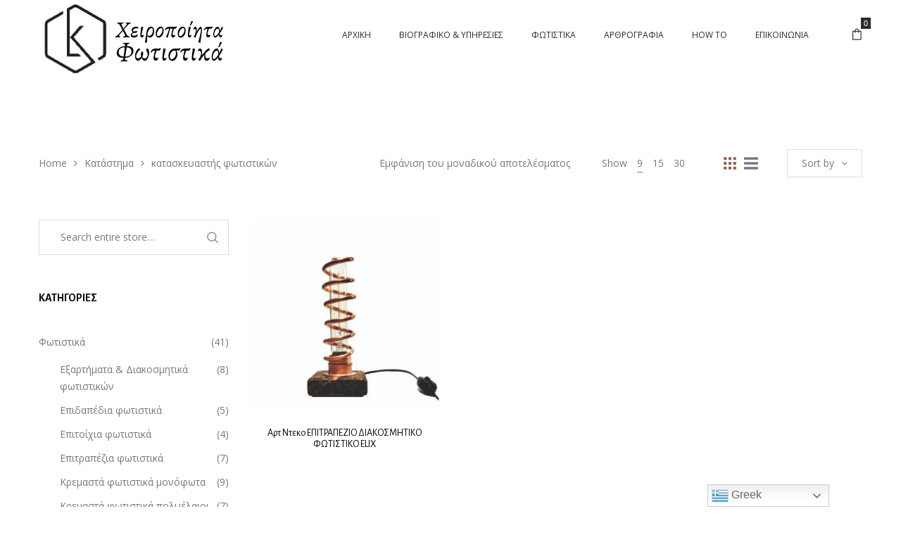

--- FILE ---
content_type: text/html; charset=UTF-8
request_url: https://konstantioslighting.gr/?product_tag=%CE%BA%CE%B1%CF%84%CE%B1%CF%83%CE%BA%CE%B5%CF%85%CE%B1%CF%83%CF%84%CE%AE%CF%82-%CF%86%CF%89%CF%84%CE%B9%CF%83%CF%84%CE%B9%CE%BA%CF%8E%CE%BD&orderby=popularity
body_size: 18143
content:
<!DOCTYPE html>
<html lang="el">
<head>
    <meta charset="UTF-8"/>
    <meta name="viewport" content="width=device-width, initial-scale=1.0, maximum-scale=1.0, user-scalable=no" />
    <!--[if IE]>
    <meta http-equiv="X-UA-Compatible" content="IE=edge,chrome=1"/>
    <![endif]-->
    <link rel="profile" href="http://gmpg.org/xfn/11">
    <link rel="pingback" href="https://konstantioslighting.gr/xmlrpc.php">
    				<script>document.documentElement.className = document.documentElement.className + ' yes-js js_active js'</script>
				<meta name='robots' content='index, follow, max-image-preview:large, max-snippet:-1, max-video-preview:-1' />
<style>.site-loading .la-image-loading {opacity: 1;visibility: visible;}.la-image-loading.spinner-custom .content {width: 100px;margin-top: -50px;height: 100px;margin-left: -50px;text-align: center;}.la-image-loading.spinner-custom .content img {width: auto;margin: 0 auto;}.site-loading #page.site{opacity: 0;transition: all .3s ease-in-out;}#page.site{opacity: 1;}.la-image-loading {opacity: 0;position: fixed;z-index: 999;left: 0;top: 0;right: 0;bottom: 0;background: #fff;overflow: hidden;transition: all .3s ease-in-out;visibility: hidden;}.la-image-loading .content {position: absolute;width: 50px;height: 50px;top: 50%;left: 50%;margin-left: -25px;margin-top: -50px;}.la-loader.spinner1 {height: 100%;width: 100%;display: block;box-shadow: 0px 0px 20px 0px rgba(0,0,0,0.15);-webkit-box-shadow: 0px 0px 20px 0px rgba(0,0,0,0.15);-webkit-animation: la-rotateplane 1.2s infinite ease-in-out;animation: la-rotateplane 1.2s infinite ease-in-out;border-radius: 3px;-moz-border-radius: 3px;-webkit-border-radius: 3px;background-color: #98584b;}@-webkit-keyframes la-rotateplane {  0% { -webkit-transform: perspective(120px) }  50% { -webkit-transform: perspective(120px) rotateY(180deg) }  100% { -webkit-transform: perspective(120px) rotateY(180deg)  rotateX(180deg) }}@keyframes la-rotateplane {  0% { transform: perspective(120px) rotateX(0deg) rotateY(0deg);}  50% { transform: perspective(120px) rotateX(-180.1deg) rotateY(0deg);}  100% { transform: perspective(120px) rotateX(-180deg) rotateY(-179.9deg);}}.la-loader.spinner2 {width: 40px;height: 40px;margin-top:-20px;margin-left:-20px;background-color: #98584b;box-shadow: 0px 0px 20px 0px rgba(0,0,0,0.15);-webkit-box-shadow: 0px 0px 20px 0px rgba(0,0,0,0.15);border-radius: 100%;-webkit-animation: la-scaleout 1.0s infinite ease-in-out;animation: la-scaleout 1.0s infinite ease-in-out;}@-webkit-keyframes la-scaleout {  0% { -webkit-transform: scale(0.0) }  100% {-webkit-transform: scale(1.0); opacity: 0;}}@keyframes la-scaleout {  0% {transform: scale(0.0);-webkit-transform: scale(0.0);}  100% {transform: scale(1.0);-webkit-transform: scale(1.0);opacity: 0;}}.la-loader.spinner3 {  margin: -9px 0px 0px -35px;  width: 70px;  text-align: center;}.la-loader.spinner3 .bounce1,.la-loader.spinner3 .bounce2,.la-loader.spinner3 .bounce3 {  width: 18px;  height: 18px;  background-color: #98584b;  box-shadow: 0px 0px 20px 0px rgba(0,0,0,0.15);  -webkit-box-shadow: 0px 0px 20px 0px rgba(0,0,0,0.15);  border-radius: 100%;  display: inline-block;  -webkit-animation: la-bouncedelay 1.4s infinite ease-in-out;  animation: la-bouncedelay 1.4s infinite ease-in-out;-webkit-animation-fill-mode: both;  animation-fill-mode: both;}.la-loader.spinner3 .bounce1 {  -webkit-animation-delay: -0.32s;  animation-delay: -0.32s;}.la-loader.spinner3 .bounce2 {  -webkit-animation-delay: -0.16s;  animation-delay: -0.16s;}@-webkit-keyframes la-bouncedelay {  0%, 80%, 100% { -webkit-transform: scale(0.0) }  40% { -webkit-transform: scale(1.0) }}@keyframes la-bouncedelay {  0%, 80%, 100% {transform: scale(0.0);}  40% {transform: scale(1.0);}}.la-loader.spinner4 {  margin: -20px 0px 0px -20px;  width: 40px;  height: 40px;  text-align: center;  -webkit-animation: la-rotate 2.0s infinite linear;  animation: la-rotate 2.0s infinite linear;}.la-loader.spinner4 .dot1,.la-loader.spinner4 .dot2 {  width: 60%;  height: 60%;  display: inline-block;  position: absolute;  top: 0;  background-color: #98584b;  border-radius: 100%;  -webkit-animation: la-bounce 2.0s infinite ease-in-out;  animation: la-bounce 2.0s infinite ease-in-out;  box-shadow: 0px 0px 20px 0px rgba(0,0,0,0.15);  -webkit-box-shadow: 0px 0px 20px 0px rgba(0,0,0,0.15);}.la-loader.spinner4 .dot2 {  top: auto;  bottom: 0px;  -webkit-animation-delay: -1.0s;  animation-delay: -1.0s;}@-webkit-keyframes la-rotate { 100% { -webkit-transform: rotate(360deg) }}@keyframes la-rotate { 100% { transform: rotate(360deg); -webkit-transform: rotate(360deg) }}@-webkit-keyframes la-bounce {  0%, 100% { -webkit-transform: scale(0.0) }  50% { -webkit-transform: scale(1.0) }}@keyframes la-bounce {  0%, 100% {transform: scale(0.0);}  50% { transform: scale(1.0);}}</style>
	<!-- This site is optimized with the Yoast SEO plugin v21.1 - https://yoast.com/wordpress/plugins/seo/ -->
	<title>κατασκευαστής φωτιστικών Αρχεία - KonstantiosLighting χειροποίητα φωτιστικά</title>
	<link rel="canonical" href="https://konstantioslighting.gr/?product_tag=κατασκευαστής-φωτιστικών" />
	<meta property="og:locale" content="el_GR" />
	<meta property="og:type" content="article" />
	<meta property="og:title" content="κατασκευαστής φωτιστικών Αρχεία - KonstantiosLighting χειροποίητα φωτιστικά" />
	<meta property="og:url" content="https://konstantioslighting.gr/?product_tag=κατασκευαστής-φωτιστικών" />
	<meta property="og:site_name" content="KonstantiosLighting χειροποίητα φωτιστικά" />
	<meta name="twitter:card" content="summary_large_image" />
	<script type="application/ld+json" class="yoast-schema-graph">{"@context":"https://schema.org","@graph":[{"@type":"CollectionPage","@id":"https://konstantioslighting.gr/?product_tag=%ce%ba%ce%b1%cf%84%ce%b1%cf%83%ce%ba%ce%b5%cf%85%ce%b1%cf%83%cf%84%ce%ae%cf%82-%cf%86%cf%89%cf%84%ce%b9%cf%83%cf%84%ce%b9%ce%ba%cf%8e%ce%bd","url":"https://konstantioslighting.gr/?product_tag=%ce%ba%ce%b1%cf%84%ce%b1%cf%83%ce%ba%ce%b5%cf%85%ce%b1%cf%83%cf%84%ce%ae%cf%82-%cf%86%cf%89%cf%84%ce%b9%cf%83%cf%84%ce%b9%ce%ba%cf%8e%ce%bd","name":"κατασκευαστής φωτιστικών Αρχεία - KonstantiosLighting χειροποίητα φωτιστικά","isPartOf":{"@id":"https://konstantioslighting.gr/#website"},"primaryImageOfPage":{"@id":"https://konstantioslighting.gr/?product_tag=%ce%ba%ce%b1%cf%84%ce%b1%cf%83%ce%ba%ce%b5%cf%85%ce%b1%cf%83%cf%84%ce%ae%cf%82-%cf%86%cf%89%cf%84%ce%b9%cf%83%cf%84%ce%b9%ce%ba%cf%8e%ce%bd#primaryimage"},"image":{"@id":"https://konstantioslighting.gr/?product_tag=%ce%ba%ce%b1%cf%84%ce%b1%cf%83%ce%ba%ce%b5%cf%85%ce%b1%cf%83%cf%84%ce%ae%cf%82-%cf%86%cf%89%cf%84%ce%b9%cf%83%cf%84%ce%b9%ce%ba%cf%8e%ce%bd#primaryimage"},"thumbnailUrl":"https://konstantioslighting.gr/wp-content/uploads/2021/02/χειροποιητο-επιτραπεζιο-φωτιστικο-1.jpg","breadcrumb":{"@id":"https://konstantioslighting.gr/?product_tag=%ce%ba%ce%b1%cf%84%ce%b1%cf%83%ce%ba%ce%b5%cf%85%ce%b1%cf%83%cf%84%ce%ae%cf%82-%cf%86%cf%89%cf%84%ce%b9%cf%83%cf%84%ce%b9%ce%ba%cf%8e%ce%bd#breadcrumb"},"inLanguage":"el"},{"@type":"ImageObject","inLanguage":"el","@id":"https://konstantioslighting.gr/?product_tag=%ce%ba%ce%b1%cf%84%ce%b1%cf%83%ce%ba%ce%b5%cf%85%ce%b1%cf%83%cf%84%ce%ae%cf%82-%cf%86%cf%89%cf%84%ce%b9%cf%83%cf%84%ce%b9%ce%ba%cf%8e%ce%bd#primaryimage","url":"https://konstantioslighting.gr/wp-content/uploads/2021/02/χειροποιητο-επιτραπεζιο-φωτιστικο-1.jpg","contentUrl":"https://konstantioslighting.gr/wp-content/uploads/2021/02/χειροποιητο-επιτραπεζιο-φωτιστικο-1.jpg","width":1080,"height":1080},{"@type":"BreadcrumbList","@id":"https://konstantioslighting.gr/?product_tag=%ce%ba%ce%b1%cf%84%ce%b1%cf%83%ce%ba%ce%b5%cf%85%ce%b1%cf%83%cf%84%ce%ae%cf%82-%cf%86%cf%89%cf%84%ce%b9%cf%83%cf%84%ce%b9%ce%ba%cf%8e%ce%bd#breadcrumb","itemListElement":[{"@type":"ListItem","position":1,"name":"Αρχική","item":"https://konstantioslighting.gr/"},{"@type":"ListItem","position":2,"name":"κατασκευαστής φωτιστικών"}]},{"@type":"WebSite","@id":"https://konstantioslighting.gr/#website","url":"https://konstantioslighting.gr/","name":"KonstantiosLighting χειροποίητα φωτιστικά","description":"Καλώς ορίσατε","potentialAction":[{"@type":"SearchAction","target":{"@type":"EntryPoint","urlTemplate":"https://konstantioslighting.gr/?s={search_term_string}"},"query-input":"required name=search_term_string"}],"inLanguage":"el"}]}</script>
	<!-- / Yoast SEO plugin. -->


<link rel='dns-prefetch' href='//fonts.googleapis.com' />
<link rel="alternate" type="application/rss+xml" title="Ροή RSS &raquo; KonstantiosLighting χειροποίητα φωτιστικά" href="https://konstantioslighting.gr/?feed=rss2" />
<link rel="alternate" type="application/rss+xml" title="Ροή Σχολίων &raquo; KonstantiosLighting χειροποίητα φωτιστικά" href="https://konstantioslighting.gr/?feed=comments-rss2" />
<link rel="alternate" type="application/rss+xml" title="Ροή για KonstantiosLighting χειροποίητα φωτιστικά &raquo; κατασκευαστής φωτιστικών Ετικέτα" href="https://konstantioslighting.gr/?feed=rss2&#038;product_tag=%ce%ba%ce%b1%cf%84%ce%b1%cf%83%ce%ba%ce%b5%cf%85%ce%b1%cf%83%cf%84%ce%ae%cf%82-%cf%86%cf%89%cf%84%ce%b9%cf%83%cf%84%ce%b9%ce%ba%cf%8e%ce%bd" />
<script type="text/javascript">
window._wpemojiSettings = {"baseUrl":"https:\/\/s.w.org\/images\/core\/emoji\/14.0.0\/72x72\/","ext":".png","svgUrl":"https:\/\/s.w.org\/images\/core\/emoji\/14.0.0\/svg\/","svgExt":".svg","source":{"concatemoji":"https:\/\/konstantioslighting.gr\/wp-includes\/js\/wp-emoji-release.min.js"}};
/*! This file is auto-generated */
!function(e,a,t){var n,r,o,i=a.createElement("canvas"),p=i.getContext&&i.getContext("2d");function s(e,t){var a=String.fromCharCode,e=(p.clearRect(0,0,i.width,i.height),p.fillText(a.apply(this,e),0,0),i.toDataURL());return p.clearRect(0,0,i.width,i.height),p.fillText(a.apply(this,t),0,0),e===i.toDataURL()}function c(e){var t=a.createElement("script");t.src=e,t.defer=t.type="text/javascript",a.getElementsByTagName("head")[0].appendChild(t)}for(o=Array("flag","emoji"),t.supports={everything:!0,everythingExceptFlag:!0},r=0;r<o.length;r++)t.supports[o[r]]=function(e){if(p&&p.fillText)switch(p.textBaseline="top",p.font="600 32px Arial",e){case"flag":return s([127987,65039,8205,9895,65039],[127987,65039,8203,9895,65039])?!1:!s([55356,56826,55356,56819],[55356,56826,8203,55356,56819])&&!s([55356,57332,56128,56423,56128,56418,56128,56421,56128,56430,56128,56423,56128,56447],[55356,57332,8203,56128,56423,8203,56128,56418,8203,56128,56421,8203,56128,56430,8203,56128,56423,8203,56128,56447]);case"emoji":return!s([129777,127995,8205,129778,127999],[129777,127995,8203,129778,127999])}return!1}(o[r]),t.supports.everything=t.supports.everything&&t.supports[o[r]],"flag"!==o[r]&&(t.supports.everythingExceptFlag=t.supports.everythingExceptFlag&&t.supports[o[r]]);t.supports.everythingExceptFlag=t.supports.everythingExceptFlag&&!t.supports.flag,t.DOMReady=!1,t.readyCallback=function(){t.DOMReady=!0},t.supports.everything||(n=function(){t.readyCallback()},a.addEventListener?(a.addEventListener("DOMContentLoaded",n,!1),e.addEventListener("load",n,!1)):(e.attachEvent("onload",n),a.attachEvent("onreadystatechange",function(){"complete"===a.readyState&&t.readyCallback()})),(e=t.source||{}).concatemoji?c(e.concatemoji):e.wpemoji&&e.twemoji&&(c(e.twemoji),c(e.wpemoji)))}(window,document,window._wpemojiSettings);
</script>
<style type="text/css">
img.wp-smiley,
img.emoji {
	display: inline !important;
	border: none !important;
	box-shadow: none !important;
	height: 1em !important;
	width: 1em !important;
	margin: 0 0.07em !important;
	vertical-align: -0.1em !important;
	background: none !important;
	padding: 0 !important;
}
</style>
	<link rel='stylesheet' id='gtranslate-style-css' href='https://konstantioslighting.gr/wp-content/plugins/gtranslate/gtranslate-style24.css' type='text/css' media='all' />
<link rel='stylesheet' id='wp-block-library-css' href='https://konstantioslighting.gr/wp-includes/css/dist/block-library/style.min.css' type='text/css' media='all' />
<link rel='stylesheet' id='wc-blocks-vendors-style-css' href='https://konstantioslighting.gr/wp-content/plugins/woocommerce/packages/woocommerce-blocks/build/wc-blocks-vendors-style.css' type='text/css' media='all' />
<link rel='stylesheet' id='wc-blocks-style-css' href='https://konstantioslighting.gr/wp-content/plugins/woocommerce/packages/woocommerce-blocks/build/wc-blocks-style.css' type='text/css' media='all' />
<link rel='stylesheet' id='classic-theme-styles-css' href='https://konstantioslighting.gr/wp-includes/css/classic-themes.min.css' type='text/css' media='all' />
<style id='global-styles-inline-css' type='text/css'>
body{--wp--preset--color--black: #000000;--wp--preset--color--cyan-bluish-gray: #abb8c3;--wp--preset--color--white: #ffffff;--wp--preset--color--pale-pink: #f78da7;--wp--preset--color--vivid-red: #cf2e2e;--wp--preset--color--luminous-vivid-orange: #ff6900;--wp--preset--color--luminous-vivid-amber: #fcb900;--wp--preset--color--light-green-cyan: #7bdcb5;--wp--preset--color--vivid-green-cyan: #00d084;--wp--preset--color--pale-cyan-blue: #8ed1fc;--wp--preset--color--vivid-cyan-blue: #0693e3;--wp--preset--color--vivid-purple: #9b51e0;--wp--preset--gradient--vivid-cyan-blue-to-vivid-purple: linear-gradient(135deg,rgba(6,147,227,1) 0%,rgb(155,81,224) 100%);--wp--preset--gradient--light-green-cyan-to-vivid-green-cyan: linear-gradient(135deg,rgb(122,220,180) 0%,rgb(0,208,130) 100%);--wp--preset--gradient--luminous-vivid-amber-to-luminous-vivid-orange: linear-gradient(135deg,rgba(252,185,0,1) 0%,rgba(255,105,0,1) 100%);--wp--preset--gradient--luminous-vivid-orange-to-vivid-red: linear-gradient(135deg,rgba(255,105,0,1) 0%,rgb(207,46,46) 100%);--wp--preset--gradient--very-light-gray-to-cyan-bluish-gray: linear-gradient(135deg,rgb(238,238,238) 0%,rgb(169,184,195) 100%);--wp--preset--gradient--cool-to-warm-spectrum: linear-gradient(135deg,rgb(74,234,220) 0%,rgb(151,120,209) 20%,rgb(207,42,186) 40%,rgb(238,44,130) 60%,rgb(251,105,98) 80%,rgb(254,248,76) 100%);--wp--preset--gradient--blush-light-purple: linear-gradient(135deg,rgb(255,206,236) 0%,rgb(152,150,240) 100%);--wp--preset--gradient--blush-bordeaux: linear-gradient(135deg,rgb(254,205,165) 0%,rgb(254,45,45) 50%,rgb(107,0,62) 100%);--wp--preset--gradient--luminous-dusk: linear-gradient(135deg,rgb(255,203,112) 0%,rgb(199,81,192) 50%,rgb(65,88,208) 100%);--wp--preset--gradient--pale-ocean: linear-gradient(135deg,rgb(255,245,203) 0%,rgb(182,227,212) 50%,rgb(51,167,181) 100%);--wp--preset--gradient--electric-grass: linear-gradient(135deg,rgb(202,248,128) 0%,rgb(113,206,126) 100%);--wp--preset--gradient--midnight: linear-gradient(135deg,rgb(2,3,129) 0%,rgb(40,116,252) 100%);--wp--preset--duotone--dark-grayscale: url('#wp-duotone-dark-grayscale');--wp--preset--duotone--grayscale: url('#wp-duotone-grayscale');--wp--preset--duotone--purple-yellow: url('#wp-duotone-purple-yellow');--wp--preset--duotone--blue-red: url('#wp-duotone-blue-red');--wp--preset--duotone--midnight: url('#wp-duotone-midnight');--wp--preset--duotone--magenta-yellow: url('#wp-duotone-magenta-yellow');--wp--preset--duotone--purple-green: url('#wp-duotone-purple-green');--wp--preset--duotone--blue-orange: url('#wp-duotone-blue-orange');--wp--preset--font-size--small: 13px;--wp--preset--font-size--medium: 20px;--wp--preset--font-size--large: 36px;--wp--preset--font-size--x-large: 42px;--wp--preset--spacing--20: 0.44rem;--wp--preset--spacing--30: 0.67rem;--wp--preset--spacing--40: 1rem;--wp--preset--spacing--50: 1.5rem;--wp--preset--spacing--60: 2.25rem;--wp--preset--spacing--70: 3.38rem;--wp--preset--spacing--80: 5.06rem;}:where(.is-layout-flex){gap: 0.5em;}body .is-layout-flow > .alignleft{float: left;margin-inline-start: 0;margin-inline-end: 2em;}body .is-layout-flow > .alignright{float: right;margin-inline-start: 2em;margin-inline-end: 0;}body .is-layout-flow > .aligncenter{margin-left: auto !important;margin-right: auto !important;}body .is-layout-constrained > .alignleft{float: left;margin-inline-start: 0;margin-inline-end: 2em;}body .is-layout-constrained > .alignright{float: right;margin-inline-start: 2em;margin-inline-end: 0;}body .is-layout-constrained > .aligncenter{margin-left: auto !important;margin-right: auto !important;}body .is-layout-constrained > :where(:not(.alignleft):not(.alignright):not(.alignfull)){max-width: var(--wp--style--global--content-size);margin-left: auto !important;margin-right: auto !important;}body .is-layout-constrained > .alignwide{max-width: var(--wp--style--global--wide-size);}body .is-layout-flex{display: flex;}body .is-layout-flex{flex-wrap: wrap;align-items: center;}body .is-layout-flex > *{margin: 0;}:where(.wp-block-columns.is-layout-flex){gap: 2em;}.has-black-color{color: var(--wp--preset--color--black) !important;}.has-cyan-bluish-gray-color{color: var(--wp--preset--color--cyan-bluish-gray) !important;}.has-white-color{color: var(--wp--preset--color--white) !important;}.has-pale-pink-color{color: var(--wp--preset--color--pale-pink) !important;}.has-vivid-red-color{color: var(--wp--preset--color--vivid-red) !important;}.has-luminous-vivid-orange-color{color: var(--wp--preset--color--luminous-vivid-orange) !important;}.has-luminous-vivid-amber-color{color: var(--wp--preset--color--luminous-vivid-amber) !important;}.has-light-green-cyan-color{color: var(--wp--preset--color--light-green-cyan) !important;}.has-vivid-green-cyan-color{color: var(--wp--preset--color--vivid-green-cyan) !important;}.has-pale-cyan-blue-color{color: var(--wp--preset--color--pale-cyan-blue) !important;}.has-vivid-cyan-blue-color{color: var(--wp--preset--color--vivid-cyan-blue) !important;}.has-vivid-purple-color{color: var(--wp--preset--color--vivid-purple) !important;}.has-black-background-color{background-color: var(--wp--preset--color--black) !important;}.has-cyan-bluish-gray-background-color{background-color: var(--wp--preset--color--cyan-bluish-gray) !important;}.has-white-background-color{background-color: var(--wp--preset--color--white) !important;}.has-pale-pink-background-color{background-color: var(--wp--preset--color--pale-pink) !important;}.has-vivid-red-background-color{background-color: var(--wp--preset--color--vivid-red) !important;}.has-luminous-vivid-orange-background-color{background-color: var(--wp--preset--color--luminous-vivid-orange) !important;}.has-luminous-vivid-amber-background-color{background-color: var(--wp--preset--color--luminous-vivid-amber) !important;}.has-light-green-cyan-background-color{background-color: var(--wp--preset--color--light-green-cyan) !important;}.has-vivid-green-cyan-background-color{background-color: var(--wp--preset--color--vivid-green-cyan) !important;}.has-pale-cyan-blue-background-color{background-color: var(--wp--preset--color--pale-cyan-blue) !important;}.has-vivid-cyan-blue-background-color{background-color: var(--wp--preset--color--vivid-cyan-blue) !important;}.has-vivid-purple-background-color{background-color: var(--wp--preset--color--vivid-purple) !important;}.has-black-border-color{border-color: var(--wp--preset--color--black) !important;}.has-cyan-bluish-gray-border-color{border-color: var(--wp--preset--color--cyan-bluish-gray) !important;}.has-white-border-color{border-color: var(--wp--preset--color--white) !important;}.has-pale-pink-border-color{border-color: var(--wp--preset--color--pale-pink) !important;}.has-vivid-red-border-color{border-color: var(--wp--preset--color--vivid-red) !important;}.has-luminous-vivid-orange-border-color{border-color: var(--wp--preset--color--luminous-vivid-orange) !important;}.has-luminous-vivid-amber-border-color{border-color: var(--wp--preset--color--luminous-vivid-amber) !important;}.has-light-green-cyan-border-color{border-color: var(--wp--preset--color--light-green-cyan) !important;}.has-vivid-green-cyan-border-color{border-color: var(--wp--preset--color--vivid-green-cyan) !important;}.has-pale-cyan-blue-border-color{border-color: var(--wp--preset--color--pale-cyan-blue) !important;}.has-vivid-cyan-blue-border-color{border-color: var(--wp--preset--color--vivid-cyan-blue) !important;}.has-vivid-purple-border-color{border-color: var(--wp--preset--color--vivid-purple) !important;}.has-vivid-cyan-blue-to-vivid-purple-gradient-background{background: var(--wp--preset--gradient--vivid-cyan-blue-to-vivid-purple) !important;}.has-light-green-cyan-to-vivid-green-cyan-gradient-background{background: var(--wp--preset--gradient--light-green-cyan-to-vivid-green-cyan) !important;}.has-luminous-vivid-amber-to-luminous-vivid-orange-gradient-background{background: var(--wp--preset--gradient--luminous-vivid-amber-to-luminous-vivid-orange) !important;}.has-luminous-vivid-orange-to-vivid-red-gradient-background{background: var(--wp--preset--gradient--luminous-vivid-orange-to-vivid-red) !important;}.has-very-light-gray-to-cyan-bluish-gray-gradient-background{background: var(--wp--preset--gradient--very-light-gray-to-cyan-bluish-gray) !important;}.has-cool-to-warm-spectrum-gradient-background{background: var(--wp--preset--gradient--cool-to-warm-spectrum) !important;}.has-blush-light-purple-gradient-background{background: var(--wp--preset--gradient--blush-light-purple) !important;}.has-blush-bordeaux-gradient-background{background: var(--wp--preset--gradient--blush-bordeaux) !important;}.has-luminous-dusk-gradient-background{background: var(--wp--preset--gradient--luminous-dusk) !important;}.has-pale-ocean-gradient-background{background: var(--wp--preset--gradient--pale-ocean) !important;}.has-electric-grass-gradient-background{background: var(--wp--preset--gradient--electric-grass) !important;}.has-midnight-gradient-background{background: var(--wp--preset--gradient--midnight) !important;}.has-small-font-size{font-size: var(--wp--preset--font-size--small) !important;}.has-medium-font-size{font-size: var(--wp--preset--font-size--medium) !important;}.has-large-font-size{font-size: var(--wp--preset--font-size--large) !important;}.has-x-large-font-size{font-size: var(--wp--preset--font-size--x-large) !important;}
.wp-block-navigation a:where(:not(.wp-element-button)){color: inherit;}
:where(.wp-block-columns.is-layout-flex){gap: 2em;}
.wp-block-pullquote{font-size: 1.5em;line-height: 1.6;}
</style>
<link rel='stylesheet' id='contact-form-7-css' href='https://konstantioslighting.gr/wp-content/plugins/contact-form-7/includes/css/styles.css' type='text/css' media='all' />
<link rel='stylesheet' id='la-swatches-css' href='https://konstantioslighting.gr/wp-content/plugins/la-studio-core/swatches/assets/css/swatches.css' type='text/css' media='all' />
<link rel='stylesheet' id='animate-css-css' href='https://konstantioslighting.gr/wp-content/plugins/la-studio-core/assets/css/animate.min.css' type='text/css' media='all' />
<link rel='stylesheet' id='font-awesome-css' href='https://konstantioslighting.gr/wp-content/plugins/la-studio-core/assets/css/font-awesome.min.css' type='text/css' media='all' />
<style id='font-awesome-inline-css' type='text/css'>
[data-font="FontAwesome"]:before {font-family: 'FontAwesome' !important;content: attr(data-icon) !important;speak: none !important;font-weight: normal !important;font-variant: normal !important;text-transform: none !important;line-height: 1 !important;font-style: normal !important;-webkit-font-smoothing: antialiased !important;-moz-osx-font-smoothing: grayscale !important;}
</style>
<link rel='stylesheet' id='font-linearicons-css' href='https://konstantioslighting.gr/wp-content/plugins/la-studio-core/assets/css/font-linearicons.min.css' type='text/css' media='all' />
<style id='woocommerce-inline-inline-css' type='text/css'>
.woocommerce form .form-row .required { visibility: visible; }
</style>
<link rel='stylesheet' id='zi-woo-hide-price-cart-css' href='https://konstantioslighting.gr/wp-content/plugins/zi-hide-price-and-add-to-cart-for-woocommerce/public/css/zi-woo-hide-price-cart-public.css' type='text/css' media='all' />
<link rel='stylesheet' id='ywctm-frontend-css' href='https://konstantioslighting.gr/wp-content/plugins/yith-woocommerce-catalog-mode/assets/css/frontend.min.css' type='text/css' media='all' />
<style id='ywctm-frontend-inline-css' type='text/css'>
.widget.woocommerce.widget_shopping_cart{display: none !important}
</style>
<link rel='stylesheet' id='oasis-base-css' href='https://konstantioslighting.gr/wp-content/themes/oasis/assets/css/base.css' type='text/css' media='all' />
<link rel='stylesheet' id='oasis-theme-css' href='https://konstantioslighting.gr/wp-content/themes/oasis/assets/css/theme.css' type='text/css' media='all' />
<link rel='stylesheet' id='oasis-woocommerce-css' href='https://konstantioslighting.gr/wp-content/themes/oasis/assets/css/woocommerce.css' type='text/css' media='all' />
<link rel='stylesheet' id='oasis-responsive-css' href='https://konstantioslighting.gr/wp-content/themes/oasis/assets/css/responsive.css' type='text/css' media='all' />
<link rel='stylesheet' id='oasis-google_fonts-css' href='//fonts.googleapis.com/css?family=Open+Sans%3A300%2C300italic%2Cregular%2Citalic%2C600%2C600italic%2C700%2C700italic%2C800%2C800italic%7CAlegreya+Sans%3A100%2C100italic%2C300%2C300italic%2Cregular%2Citalic%2C500%2C500italic%2C700%2C700italic%2C800%2C800italic%2C900%2C900italic%7CAlegreya+Sans%3A100%2C100italic%2C300%2C300italic%2Cregular%2Citalic%2C500%2C500italic%2C700%2C700italic%2C800%2C800italic%2C900%2C900italic&#038;subset=latin%2Clatin-ext' type='text/css' media='all' />
<link rel='stylesheet' id='oasis-default-css' href='https://konstantioslighting.gr/wp-content/themes/oasis/style.css' type='text/css' media='all' />
<style id='oasis-default-inline-css' type='text/css'>
.section-page-header {background-repeat: repeat;background-position: left top;background-attachment: scroll;background-color: rgba(255,255,255,0);}.section-page-header .page-header-inner{padding-top: 40px;padding-bottom: 40px;}@media(min-width: 768px){.section-page-header .page-header-inner{padding-top: 70px;padding-bottom: 70px;}}@media(min-width: 992px){.section-page-header .page-header-inner{padding-top: 70px;padding-bottom: 70px;}}.site-header-mobile .site-header-inner,#masthead_aside,.site-header .site-header-inner {background-color: #ffffff;}.enable-header-transparency .site-header:not(.is-sticky) .site-header-inner {background-color: transparent;}.item--category, .highlight-font-family {font-family: Alegreya Sans;}body {font-family: Open Sans;font-size: 14px;color: #727883;}a:focus, a:hover {color: #98584b;}input, select, textarea {border-color: #dddddd;padding: 10px 20px;}input:focus, select:focus, textarea:focus {border-color: #000;}.button,button,html input[type="button"],input[type="reset"],input[type="submit"],.btn {background-color: #fff;color: #000;border-color: #000;}.button:hover,button:hover,html input[type="button"]:hover,input[type="reset"]:hover,input[type="submit"]:hover,.btn:hover {background-color: #000;color: #fff;}.button.btn-secondary,button.btn-secondary,html input[type="button"].btn-secondary,input[type="reset"].btn-secondary,input[type="submit"].btn-secondary,.btn.btn-secondary {background-color: #000;border-color: #000;color: #fff;}.button.btn-secondary:hover,button.btn-secondary:hover,html input[type="button"].btn-secondary:hover,input[type="reset"].btn-secondary:hover,input[type="submit"].btn-secondary:hover,.btn.btn-secondary:hover {background-color: #98584b;border-color: #98584b;color: #fff;}.button.btn-primary,button.btn-primary,html input[type="button"].btn-primary,input[type="reset"].btn-primary,input[type="submit"].btn-primary,.btn.btn-primary {background-color: #98584b;border-color: #98584b;color: #fff;}.button.btn-primary:hover,button.btn-primary:hover,html input[type="button"].btn-primary:hover,input[type="reset"].btn-primary:hover,input[type="submit"].btn-primary:hover,.btn.btn-primary:hover {background-color: #000;border-color: #000;color: #fff;}.button.alt {background-color: #000;border-color: #000;color: #fff;}.button.alt:hover {background-color: #98584b;border-color: #98584b;color: #fff;}h1,.h1, h2,.h2, h3,.h3, h4,.h4, h5,.h5, h6,.h6 {font-family: Alegreya Sans;color: #000;}table th {color: #000;}table,table th,table td {border-color: #dddddd;}.star-rating {color: #727883;}.star-rating span {color: #000;}.la-pagination ul .page-numbers {border-color: #000;color: #000;}.la-pagination ul .page-numbers.current, .la-pagination ul .page-numbers:hover {border-color: #000;color: #fff;background: #000;}.share-links a {border-color: #dddddd;}.search-form .search-button:hover {color: #98584b;}.slick-slider button.slick-arrow:hover {background-color: #98584b;border-color: #98584b;}.slick-slider .slick-dots li:hover button,.slick-slider .slick-dots .slick-active button {background-color: #98584b;}.vertical-style ul li:hover a, .vertical-style ul li.active a {color: #98584b;}.filter-style-default ul li:hover a, .filter-style-default ul li.active a {border-bottom-color: #98584b;}.block-title-inside .la-contacts-item > span:first-child {font-family: Alegreya Sans;color: #000;}.top-area {background-color: #2b2c30;color: #a9aebd;}.top-area a {color: #696c75;}.top-area a:hover {color: #fff;}.header-toggle-cart .header_shopping_cart .buttons .wc-forward {color: #000;}.header-toggle-cart .header_shopping_cart .buttons .wc-forward:hover {color: #98584b;}.header-toggle-cart .header_shopping_cart .buttons .checkout {color: #fff;background: #000;}.header-toggle-cart .header_shopping_cart .buttons .checkout:hover {color: #fff;background-color: #98584b;}.site-header .header-search {color: #2b2c30;}.site-header .btn-aside-toggle,.site-header .header-toggle-cart > a,.site-header .header-top-nav ul.menu > li > a {color: #2b2c30;}.site-header .btn-aside-toggle:hover,.site-header .btn-aside-toggle.active,.site-header .header-toggle-cart.active > a,.site-header .header-toggle-cart:hover > a,.site-header .header-top-nav ul.menu > li:hover > a {color: #0063d1;}.header-top-areas .header-search {color: #2b2c30;}.header-top-areas .header-top-nav ul.menu > li > a,.header-top-areas .header-toggle-cart > a {color: #2b2c30;}.header-top-areas .header-top-nav ul.menu > li:hover > a,.header-top-areas .header-toggle-cart.active > a,.header-top-areas .header-toggle-cart:hover > a {color: #0063d1;}.header-v1 .header-bottom {border-top-color: #dddddd;border-bottom-color: #dddddd;}.header-v1 .header-bottom .mega-menu > li > a{color: #2b2c30;background-color: rgba(0, 0, 0, 0);}.header-v1 .header-bottom .mega-menu > li:hover > a{color: #0063d1;background-color: rgba(0, 0, 0, 0);}.header-v1 .header-bottom .mega-menu > li.active > a{color: #0063d1;background-color: rgba(0, 0, 0, 0);}.header-v2 .header--aside .site-main-nav .mega-menu > li > a{color: #2b2c30;background-color: rgba(0, 0, 0, 0);}.header-v2 .header--aside .site-main-nav .mega-menu > li:hover > a{color: #0063d1;background-color: rgba(0, 0, 0, 0);}.header-v2 .header--aside .site-main-nav .mega-menu > li.active > a{color: #0063d1;background-color: rgba(0, 0, 0, 0);}.header-v4 .site-header .site-main-nav .mega-menu > li > a{color: #2b2c30;background-color: rgba(0, 0, 0, 0);}.header-v4 .site-header .site-main-nav .mega-menu > li:hover > a{color: #0063d1;background-color: rgba(0, 0, 0, 0);}.header-v4 .site-header .site-main-nav .mega-menu > li.active > a{color: #0063d1;background-color: rgba(0, 0, 0, 0);}.header-v5 .header-main .header-search .search-button:hover {color: #98584b;}.header-v5 .site-category-nav .toggle-category-menu {background: #98584b;}.header-v5 .site-header .header-toggle-cart > a > i {color: #98584b;}.header-v5 .site-header .mega-menu > li > a{color: #2b2c30;background-color: rgba(0, 0, 0, 0);}.header-v5 .site-header .mega-menu > li:hover > a{color: #0063d1;background-color: rgba(0, 0, 0, 0);}.header-v5 .site-header .mega-menu > li.active > a{color: #0063d1;background-color: transparent;}.header-v5.enable-header-transparency .site-header:not(.is-sticky) .mega-menu > li > a{color: #2b2c30;background-color: rgba(0, 0, 0, 0);}.header-v5.enable-header-transparency .site-header:not(.is-sticky) .mega-menu > li:hover > a{color: #0063d1;background-color: rgba(0, 0, 0, 0);}.header-v5.enable-header-transparency .site-header:not(.is-sticky) .mega-menu > li.active > a{color: #0063d1;background-color: rgba(0, 0, 0, 0);}.header-v5 .site-category-nav .nav-inner{background: #1e1e21;}.header-v5 .site-header .site-category-nav .nav-inner .mega-menu > li > a{color: #ffffff;}.header-v5 .site-header .site-category-nav .nav-inner .mega-menu > li:hover > a{color: #98584b;}.header-v5 .site-header .site-category-nav .nav-inner .mega-menu > li.active > a{color: #98584b;}.header-v6 .header-main .header-search .search-button {background: #98584b;}.header-v6 .header-main .header-search .search-button:hover {background-color: #000;}.enable-header-transparency .site-header:not(.is-sticky) .header-search {color: #2b2c30;}.enable-header-transparency .site-header:not(.is-sticky) .btn-aside-toggle,.enable-header-transparency .site-header:not(.is-sticky) .header-toggle-cart > a,.enable-header-transparency .site-header:not(.is-sticky) .header-top-nav ul.menu > li > a {color: #2b2c30;}.enable-header-transparency .site-header:not(.is-sticky) .btn-aside-toggle:hover,.enable-header-transparency .site-header:not(.is-sticky) .btn-aside-toggle.active,.enable-header-transparency .site-header:not(.is-sticky) .header-toggle-cart.active > a,.enable-header-transparency .site-header:not(.is-sticky) .header-toggle-cart:hover > a,.enable-header-transparency .site-header:not(.is-sticky) .header-top-nav ul.menu > li:hover > a {color: #0063d1;}.enable-header-transparency .header-top-areas .header-search {color: #2b2c30;}.enable-header-transparency .header-top-areas .header-top-nav ul.menu > li > a,.enable-header-transparency .header-top-areas .header-toggle-cart > a {color: #2b2c30;}.enable-header-transparency .header-top-areas .header-top-nav ul.menu > li:hover > a,.enable-header-transparency .header-top-areas .header-toggle-cart.active > a,.enable-header-transparency .header-top-areas .header-toggle-cart:hover > a {color: #0063d1;}.dl-menuwrapper ul {background: #111;border-color: #dddddd;}.dl-menuwrapper li {border-top-color: #dddddd;}.dl-menuwrapper li li > a{background-color: rgba(0,0,0,0);color: #0063d1;}.dl-menuwrapper li li.active > a{background-color: rgba(0,0,0,0);color: #0063d1;}.dl-menuwrapper li a{background-color: rgba(0,0,0,0);color: #fff;}.dl-menuwrapper li.active > a{background-color: rgba(0,0,0,0);color: #0063d1;}.site-header-mobile .header-main .search-form{border-color: #dddddd;color: #000;}.site-header-mobile .btn-mobile-menu-trigger,.site-header-mobile .header-toggle-cart > a{color: #2b2c30;}.site-header-mobile .btn-mobile-menu-trigger:hover,.site-header-mobile .btn-mobile-menu-trigger.active,.site-header-mobile .header-toggle-cart:hover > a{color: #0063d1;}.mega-menu .tip.hot,.menu .tip.hot {background-color: #98584b;}.mega-menu .tip.hot .tip-arrow:before,.menu .tip.hot .tip-arrow:before {color: #98584b;}.mega-menu .popup li > a {color: #696c75;background-color: rgba(0,0,0,0);}.mega-menu .popup li:hover > a {color: #1c1d1f;background-color: rgba(0,0,0,0);}.mega-menu .popup li.active > a {color: #1c1d1f;background-color: rgba(0,0,0,0);}.mega-menu .popup > .inner,.mega-menu .mm-popup-wide .inner > ul.sub-menu > li li ul.sub-menu,.mega-menu .mm-popup-narrow ul ul {background-color: #fff;}.mega-menu .mm-popup-wide .inner > ul.sub-menu > li li li:hover > a,.mega-menu .mm-popup-narrow li.menu-item:hover > a {color: #1c1d1f;background-color: rgba(0,0,0,0);}.mega-menu .mm-popup-wide .inner > ul.sub-menu > li li li.active > a,.mega-menu .mm-popup-narrow li.menu-item.active > a {color: #1c1d1f;background-color: rgba(0,0,0,0);}.mega-menu .mm-popup-wide .inner > ul.sub-menu > li > a {color: #1c1d1f;}.sidebar-inner .product-title,.mini_cart_item a:not(.remove) {color: #000;font-family: Alegreya Sans;}.site-footer {color: #696c75;background-color: #2b2c30;}.site-footer a {color: #696c75;}.site-footer a:hover {color: #0063d1;}.site-footer .widget .widget-title {color: #fff;}.showposts-loop.showposts-loop-list-1col .link-readmore,.showposts-list.loop-style-1 .link-readmore {color: #000;}.tags-list a:hover {color: #98584b;}.item--category {color: #727883;}.item--category a:hover {color: #98584b;}.entry-meta {color: #727883;}.entry-meta a:hover {color: #98584b;}.btn-readmore {font-family: Alegreya Sans;color: #000;}.btn-readmore i {color: #98584b;}.author-info .author-bio {color: #727883;}.post-navigation .post-title {color: #000;}.commentlist .comment-author {color: #000;}.commentlist .meta {color: #727883;}.commentlist .comment-reply-link {border-color: #dddddd;}.wc-tab-content .commentlist .meta strong {color: #000;}.vc_btn3-container .vc_btn3 {text-align: center;max-width: 100%;overflow: hidden;line-height: inherit;color: #fff;}.vc_btn3-container .vc_btn3.vc_btn3-color-la-primary {background-color: #98584b;border-color: #98584b;}.vc_btn3-container .vc_btn3.vc_btn3-color-la-secondary {background-color: #000;border-color: #000;}.vc_btn3-container .vc_btn3.vc_btn3-color-la-white {color: #000;}.vc_btn3-container .vc_btn3.vc_btn3-color-la-transparent {color: #000 !important;border-color: #000 !important;}.vc_btn3-container .vc_btn3.vc_btn3-color-la-transparent:hover {background-color: #98584b;color: #fff !important;border-color: #98584b !important;}.vc_btn3-container .vc_general.vc_btn3:hover {background-color: #98584b;border-color: #98584b;color: #fff;}.social-media-link.style-round a, .social-media-link.style-square a, .social-media-link.style-circle a {background-color: #000;}.social-media-link.style-round a:hover, .social-media-link.style-square a:hover, .social-media-link.style-circle a:hover {background-color: #98584b;}.loop-style-3 .team-member-item .item--title a {color: #98584b;}.loop-style-3 .team-member-item .item--social a:hover {color: #98584b;}.loop-style-4 .team-member-item .item--social {background-color: #98584b;}.loop-style-4 .team-member-item .item--title:before {border-top-color: #98584b;}.vc_tta[class*="tabs-la-"] .vc_tta-tabs-list li.vc_active a {color: #98584b;}.vc_tta.tabs-la-2 .vc_tta-tabs-list {border-bottom-color: 1px solid #dddddd;}.la-sc-icon-boxes .box-icon-style-simple {color: #98584b;}.la-sc-icon-boxes .box-icon-style-square,.la-sc-icon-boxes .box-icon-style-circle,.la-sc-icon-boxes .box-icon-style-round {background-color: #98584b;}.subscribe-form .field-submit .wpcf7-submit {background: #000;}.vc_tta.vc_tta-accordion.vc_tta-style-la-1 .vc_tta-panel-title {border-bottom-color: #dddddd;}.vc_tta.vc_tta-accordion.vc_tta-style-la-2 .vc_tta-panel.vc_active .vc_tta-panel-title {color: #98584b;}.la-pricing-table .wrap-icon .icon-inner {color: #98584b;}.la-pricing-table .price-box .price-value {color: #000;}.la-pricing-table .package-featured li strong {color: #000;}.la-pricing-table-wrap.style-1 .pricing-heading {color: #98584b;}.la-pricing-table-wrap.style-1 .package-featured li {border-top-color: #dddddd;}.la-pricing-table-wrap.style-1 .pricing-action a {color: #98584b;}.la-pricing-table-wrap.style-1 .pricing-action a:hover {background-color: #98584b;border-color: #98584b;}.la-pricing-table-wrap.style-1.is_box_featured .pricing-action a {background-color: #98584b;border-color: #98584b;}.la-pricing-table-wrap.style-2 .la-pricing-table {border-color: #dddddd;}.la-pricing-table-wrap.style-2 .la-pricing-table .pricing-heading {background-color: #98584b;}.la-pricing-table-wrap.style-2 .la-pricing-table .wrap-icon .icon-inner {color: #98584b;}.la-pricing-table-wrap.style-2 .la-pricing-table .pricing-action {background-color: #98584b;}.item--overlay {background-color: #98584b;}.three-text-color,.text-color-highlight,.highlight-text-color {color: #727883 !important;}.text-color-heading {color: #000 !important;}.text-color-primary {color: #98584b !important;}.select2-container .select2-choice,.select2-search,.select2-dropdown-open.select2-drop-above .select2-choice,.select2-dropdown-open.select2-drop-above .select2-choices,.select2-drop.select2-drop-active,.select2-input,.input-text {border-color: #dddddd;}.stars [class*="star-"]:hover, .stars [class*="star-"].active {color: #98584b;}.onsale,.onsale-badge {background: #98584b;}.wc-toolbar .wc-view-toggle .active {color: #98584b;}.wc-toolbar .wc-toolbar-left .wc-ordering {border-color: #dddddd;}.wc-ordering ul {border-color: #dddddd;}.wc-ordering ul li:hover a, .wc-ordering ul li.active a {background-color: #98584b;}.wc-tabs {font-family: Alegreya Sans;}.wc-tabs .active a {color: #000;border-color: #000;}.product-item .button:hover {color: #98584b;}.product-item .button,.product-item .added_to_cart {color: #000;}.product-item .button:hover,.product-item .added_to_cart:hover {color: #98584b;}.product-item .price {color: #000;}.products.products-list.products-list-book .product-item .product--action {border-top: 1px solid #eaeaed;}.products.products-list.products-list-book .product-item .product--action a:last-child {background-color: #98584b;border-color: #98584b;}.product--thumbnails .slick-current img {border-color: #dddddd;}.product--summary .price {color: #000;font-family: Alegreya Sans;}.product--summary .variations label,.product--summary .product_meta label {color: #000;}.product-single-design-3 .design-03-row-02 .product_meta label {color: #000;}.shop_table.cart th {color: #727883;}td.actions .coupon {border-color: #dddddd;}.woocommerce-MyAccount-navigation li.is-active a {color: #98584b;}.custom-header-top-text{background-color: #fff;color: #252634;}.footer-bottom {background: #000000} .site-footer .block-title-inside .la-contacts-item > span:first-child{ color: #0063d1;}
</style>
<script type='text/javascript' src='https://konstantioslighting.gr/wp-includes/js/jquery/jquery.min.js' id='jquery-core-js'></script>
<script type='text/javascript' src='https://konstantioslighting.gr/wp-includes/js/jquery/jquery-migrate.min.js' id='jquery-migrate-js'></script>
<script type='text/javascript' src='https://konstantioslighting.gr/wp-content/plugins/zi-hide-price-and-add-to-cart-for-woocommerce/public/js/zi-woo-hide-price-cart-public.js' id='zi-woo-hide-price-cart-js'></script>
<link rel="https://api.w.org/" href="https://konstantioslighting.gr/index.php?rest_route=/" /><link rel="alternate" type="application/json" href="https://konstantioslighting.gr/index.php?rest_route=/wp/v2/product_tag/87" /><link rel="EditURI" type="application/rsd+xml" title="RSD" href="https://konstantioslighting.gr/xmlrpc.php?rsd" />
<link rel="wlwmanifest" type="application/wlwmanifest+xml" href="https://konstantioslighting.gr/wp-includes/wlwmanifest.xml" />
<meta name="generator" content="WordPress 6.1.9" />
<meta name="generator" content="WooCommerce 7.9.0" />

		<!-- GA Google Analytics @ https://m0n.co/ga -->
		<script async src="https://www.googletagmanager.com/gtag/js?id=G-2TXR9VLX66"></script>
		<script>
			window.dataLayer = window.dataLayer || [];
			function gtag(){dataLayer.push(arguments);}
			gtag('js', new Date());
			gtag('config', 'G-2TXR9VLX66');
		</script>

		<noscript><style>.woocommerce-product-gallery{ opacity: 1 !important; }</style></noscript>
	<meta name="generator" content="Powered by WPBakery Page Builder - drag and drop page builder for WordPress."/>
<link rel="icon" href="https://konstantioslighting.gr/wp-content/uploads/2016/10/cropped-p-black-32x32.png" sizes="32x32" />
<link rel="icon" href="https://konstantioslighting.gr/wp-content/uploads/2016/10/cropped-p-black-192x192.png" sizes="192x192" />
<link rel="apple-touch-icon" href="https://konstantioslighting.gr/wp-content/uploads/2016/10/cropped-p-black-180x180.png" />
<meta name="msapplication-TileImage" content="https://konstantioslighting.gr/wp-content/uploads/2016/10/cropped-p-black-270x270.png" />
		<style type="text/css" id="wp-custom-css">
			.product .price,
.price {
    display: block !important;
    visibility: visible !important;
    opacity: 1 !important;
}

		</style>
		<script >try{  }catch (ex){}</script><noscript><style> .wpb_animate_when_almost_visible { opacity: 1; }</style></noscript></head>

<body class="archive tax-product_tag term-87 theme-oasis woocommerce woocommerce-page woocommerce-no-js wpb-js-composer js-comp-ver-6.9.0 vc_responsive lastudio-oasis body-col-2cl header-v4 footer-v3 page-header-v1 enable-header-sticky enable-footer-fullwidth site-loading">

<div class="la-image-loading"><div class="content"><div class="la-loader spinner1"><div class="dot1"></div><div class="dot2"></div><div class="bounce1"></div><div class="bounce2"></div><div class="bounce3"></div></div></div></div>
<div id="page" class="site">
    <div class="site-inner"><header id="masthead" class="site-header">
    <div class="site-header-inner">
        <div class="container">
            <div class="header-main clearfix">
                <div class="header-left">
                    <div class="site-branding">
                        <a href="https://konstantioslighting.gr/" rel="home">
                            <figure class="logo--normal"><img src="https://konstantioslighting.gr/wp-content/uploads/2021/03/0001-18052105796_20210309_220626_0000.png" alt="KonstantiosLighting χειροποίητα φωτιστικά"/></figure>
                            <figure class="logo--transparency"><img src="https://konstantioslighting.gr/wp-content/themes/oasis/assets/images/logo.png" alt="KonstantiosLighting χειροποίητα φωτιστικά"/></figure>
                        </a>
                    </div>
                                    </div>
                <div class="header-right">
                    <nav class="site-main-nav clearfix" data-container="#masthead .header-main">
                        <ul id="menu-%ce%bd%ce%b5%ce%bf" class="main-menu mega-menu"><li  class="menu-item menu-item-type-custom menu-item-object-custom menu-item-home mm-item mm-popup-narrow mm-item-level-0 menu-item-1172"><a href="https://konstantioslighting.gr/#"><span class="mm-text">ΑΡΧΙΚΗ</span></a></li>
<li  class="menu-item menu-item-type-custom menu-item-object-custom mm-item mm-popup-narrow mm-item-level-0 menu-item-1173"><a href="https://konstantioslighting.gr/?page_id=203"><span class="mm-text">ΒΙΟΓΡΑΦΙΚΟ &#038; ΥΠΗΡΕΣΙΕΣ</span></a></li>
<li  class="menu-item menu-item-type-custom menu-item-object-custom menu-item-has-children mm-item mm-item-has-sub mm-popup-narrow mm-item-level-0 menu-item-1174"><a href="https://konstantioslighting.gr/?product_cat=%cf%86%cf%89%cf%84%ce%b9%cf%83%cf%84%ce%b9%ce%ba%ce%ac"><span class="mm-text">ΦΩΤΙΣΤΙΚΑ</span></a>
<div class="popup"><div class="inner"  style=""><ul class="sub-menu">
	<li class="menu-item menu-item-type-taxonomy menu-item-object-product_cat mm-item mm-item-level-1 menu-item-1226" data-column="1"><a href="https://konstantioslighting.gr/?product_cat=%ce%b5%ce%be%ce%b1%cf%81%cf%84%ce%ae%ce%bc%ce%b1%cf%84%ce%b1-%ce%b4%ce%b9%ce%b1%ce%ba%ce%bf%cf%83%ce%bc%ce%b7%cf%84%ce%b9%ce%ba%ce%ac-%cf%86%cf%89%cf%84%ce%b9%cf%83%cf%84%ce%b9%ce%ba%cf%8e%ce%bd"><span class="mm-text">Εξαρτήματα &amp; Διακοσμητικά φωτιστικών</span></a></li>
	<li class="menu-item menu-item-type-taxonomy menu-item-object-product_cat mm-item mm-item-level-1 menu-item-1227" data-column="1"><a href="https://konstantioslighting.gr/?product_cat=%ce%b5%cf%80%ce%b9%ce%b4%ce%b1%cf%80%ce%ad%ce%b4%ce%b9%ce%b1-%cf%86%cf%89%cf%84%ce%b9%cf%83%cf%84%ce%b9%ce%ba%ce%ac"><span class="mm-text">Επιδαπέδια φωτιστικά</span></a></li>
	<li class="menu-item menu-item-type-taxonomy menu-item-object-product_cat mm-item mm-item-level-1 menu-item-1228" data-column="1"><a href="https://konstantioslighting.gr/?product_cat=%ce%b5%cf%80%ce%b9%cf%84%ce%bf%ce%af%cf%87%ce%b9%ce%b1-%cf%86%cf%89%cf%84%ce%b9%cf%83%cf%84%ce%b9%ce%ba%ce%ac"><span class="mm-text">Επιτοίχια φωτιστικά</span></a></li>
	<li class="menu-item menu-item-type-taxonomy menu-item-object-product_cat mm-item mm-item-level-1 menu-item-1229" data-column="1"><a href="https://konstantioslighting.gr/?product_cat=%ce%b5%cf%80%ce%b9%cf%84%cf%81%ce%b1%cf%80%ce%ad%ce%b6%ce%b9%ce%b1-%cf%86%cf%89%cf%84%ce%b9%cf%83%cf%84%ce%b9%ce%ba%ce%ac"><span class="mm-text">Επιτραπέζια φωτιστικά</span></a></li>
	<li class="menu-item menu-item-type-taxonomy menu-item-object-product_cat mm-item mm-item-level-1 menu-item-1230" data-column="1"><a href="https://konstantioslighting.gr/?product_cat=%ce%ba%cf%81%ce%b5%ce%bc%ce%b1%cf%83%cf%84%ce%ac-%cf%86%cf%89%cf%84%ce%b9%cf%83%cf%84%ce%b9%ce%ba%ce%ac-%ce%bc%ce%bf%ce%bd%cf%8c%cf%86%cf%89%cf%84%ce%b1"><span class="mm-text">Κρεμαστά φωτιστικά μονόφωτα</span></a></li>
	<li class="menu-item menu-item-type-taxonomy menu-item-object-product_cat mm-item mm-item-level-1 menu-item-1231" data-column="1"><a href="https://konstantioslighting.gr/?product_cat=%ce%ba%cf%81%ce%b5%ce%bc%ce%b1%cf%83%cf%84%ce%ac-%cf%86%cf%89%cf%84%ce%b9%cf%83%cf%84%ce%b9%ce%ba%ce%ac-%cf%80%ce%bf%ce%bb%cf%85%ce%ad%ce%bb%ce%b1%ce%b9%ce%bf%ce%b9"><span class="mm-text">Κρεμαστά φωτιστικά πολυέλαιοι</span></a></li>
	<li class="menu-item menu-item-type-taxonomy menu-item-object-product_cat mm-item mm-item-level-1 menu-item-1232" data-column="1"><a href="https://konstantioslighting.gr/?product_cat=%cf%83%ce%ba%ce%b5%ce%bb%ce%b5%cf%84%ce%bf%ce%af-%ce%b1%ce%bc%cf%80%ce%b1%ce%b6%ce%bf%cf%8d%cf%81"><span class="mm-text">Σκελετοί αμπαζούρ</span></a></li>
</ul></div></div>
</li>
<li  class="menu-item menu-item-type-custom menu-item-object-custom mm-item mm-popup-narrow mm-item-level-0 menu-item-1175"><a href="https://konstantioslighting.gr/?cat=1"><span class="mm-text">ΑΡΘΡΟΓΡΑΦΙΑ</span></a></li>
<li  class="menu-item menu-item-type-custom menu-item-object-custom mm-item mm-popup-narrow mm-item-level-0 menu-item-1207"><a href="https://konstantioslighting.gr/?cat=63"><span class="mm-text">HOW TO</span></a></li>
<li  class="menu-item menu-item-type-custom menu-item-object-custom mm-item mm-popup-narrow mm-item-level-0 menu-item-1176"><a href="https://konstantioslighting.gr/?page_id=782"><span class="mm-text">ΕΠΙΚΟΙΝΩΝΙΑ</span></a></li>
</ul>                    </nav>
                                        <div class="header-toggle-cart">
                        <a href="https://konstantioslighting.gr/?page_id=9"><i class="la-icon-bag"></i><span class="la-cart-count">0</span></a>
                        <div class="header_shopping_cart">
                            <div class="widget_shopping_cart_content">
                                <div class="cart-loading"></div>
                            </div>
                        </div>
                    </div>
                                    </div>
            </div>
        </div>
    </div>
</header>
<!-- #masthead --><div class="site-header-mobile">
    <div class="site-header-inner">
        <div class="container">
            <div class="header-main clearfix">
                <div class="header-left">
                    <div class="site-branding">
                        <a href="https://konstantioslighting.gr/" rel="home">
                            <figure><img src="https://konstantioslighting.gr/wp-content/uploads/2021/01/cropped-loading-animation_119-1.gif" alt="KonstantiosLighting χειροποίητα φωτιστικά"/></figure>
                        </a>
                    </div>
                </div>
                <div class="header-right">
                                        <div class="header-toggle-cart">
                        <a href="https://konstantioslighting.gr/?page_id=9"><i class="la-icon-bag"></i><span class="la-cart-count">0</span></a>
                        <div class="header_shopping_cart">
                            <div class="widget_shopping_cart_content">
                                <div class="cart-loading"></div>
                            </div>
                        </div>
                    </div>
                                        <button class="btn-mobile-menu-trigger menu-toggle-icon"><span class="menu-line-1"></span><span class="menu-line-2"></span><span class="menu-line-3"></span></button>
                </div>
                <div class="mobile-menu-wrap">
                                        <div id="la_mobile_nav" class="dl-menuwrapper"></div>
                </div>
            </div>
        </div>
    </div>
</div>
<!-- .site-header-mobile -->    <div class="wc-toolbar-container">
    <div class="container">
        <div class="wc-toolbar wc-toolbar-top clearfix"><nav class="la-breadcrumbs"><span itemscope itemtype="http://data-vocabulary.org/Breadcrumb"><a itemprop="url" href="https://konstantioslighting.gr" ><span itemprop="title">Home</span></a></span><span class="la-breadcrumb-sep"><i class="delimiter"></i></span><span itemscope itemtype="http://data-vocabulary.org/Breadcrumb"><a itemprop="url" href="https://konstantioslighting.gr/?post_type=product" ><span itemprop="title">Κατάστημα</span></a></span><span class="la-breadcrumb-sep"><i class="delimiter"></i></span><span class="breadcrumb-leaf">κατασκευαστής φωτιστικών</span></nav>                <div class="shop-filter-toggle">
                    <i class="la-icon-search"></i><span>Product Filter</span>
                </div>
                <div class="wc-toolbar-left">
                    <div class="wc-ordering">
	<p>Sort by</p>
	<ul>
					<li><a href="/?product_tag=%CE%BA%CE%B1%CF%84%CE%B1%CF%83%CE%BA%CE%B5%CF%85%CE%B1%CF%83%CF%84%CE%AE%CF%82-%CF%86%CF%89%CF%84%CE%B9%CF%83%CF%84%CE%B9%CE%BA%CF%8E%CE%BD&#038;orderby=menu_order">Προκαθορισμένη ταξινόμηση</a></li>
					<li class="active"><a href="/?product_tag=%CE%BA%CE%B1%CF%84%CE%B1%CF%83%CE%BA%CE%B5%CF%85%CE%B1%CF%83%CF%84%CE%AE%CF%82-%CF%86%CF%89%CF%84%CE%B9%CF%83%CF%84%CE%B9%CE%BA%CF%8E%CE%BD&#038;orderby=popularity">Ταξινόμηση με βάση τη δημοφιλία</a></li>
					<li><a href="/?product_tag=%CE%BA%CE%B1%CF%84%CE%B1%CF%83%CE%BA%CE%B5%CF%85%CE%B1%CF%83%CF%84%CE%AE%CF%82-%CF%86%CF%89%CF%84%CE%B9%CF%83%CF%84%CE%B9%CE%BA%CF%8E%CE%BD&#038;orderby=rating">Ταξινόμηση κατά μέση βαθμολογία</a></li>
					<li><a href="/?product_tag=%CE%BA%CE%B1%CF%84%CE%B1%CF%83%CE%BA%CE%B5%CF%85%CE%B1%CF%83%CF%84%CE%AE%CF%82-%CF%86%CF%89%CF%84%CE%B9%CF%83%CF%84%CE%B9%CE%BA%CF%8E%CE%BD&#038;orderby=date">Ταξινόμηση: Τελευταία</a></li>
					<li><a href="/?product_tag=%CE%BA%CE%B1%CF%84%CE%B1%CF%83%CE%BA%CE%B5%CF%85%CE%B1%CF%83%CF%84%CE%AE%CF%82-%CF%86%CF%89%CF%84%CE%B9%CF%83%CF%84%CE%B9%CE%BA%CF%8E%CE%BD&#038;orderby=price">Ταξινόμηση κατά τιμή: χαμηλότερη σε μεγαλύτερη</a></li>
					<li><a href="/?product_tag=%CE%BA%CE%B1%CF%84%CE%B1%CF%83%CE%BA%CE%B5%CF%85%CE%B1%CF%83%CF%84%CE%AE%CF%82-%CF%86%CF%89%CF%84%CE%B9%CF%83%CF%84%CE%B9%CE%BA%CF%8E%CE%BD&#038;orderby=price-desc">Ταξινόμηση κατά τιμή: υψηλή προς χαμηλή</a></li>
			</ul>
</div>                </div>
                <div class="wc-toolbar-right">
                    <p class="woocommerce-result-count">
	Εμφάνιση του μοναδικού αποτελέσματος</p>
                    <div class="wc-view-count">
                        <p>Show</p>
                        <ul><li
                                 class="active"><a href="/?product_tag=%CE%BA%CE%B1%CF%84%CE%B1%CF%83%CE%BA%CE%B5%CF%85%CE%B1%CF%83%CF%84%CE%AE%CF%82-%CF%86%CF%89%CF%84%CE%B9%CF%83%CF%84%CE%B9%CE%BA%CF%8E%CE%BD&#038;orderby=popularity&#038;per_page=9">9</a></li>
                            <li
                                ><a href="/?product_tag=%CE%BA%CE%B1%CF%84%CE%B1%CF%83%CE%BA%CE%B5%CF%85%CE%B1%CF%83%CF%84%CE%AE%CF%82-%CF%86%CF%89%CF%84%CE%B9%CF%83%CF%84%CE%B9%CE%BA%CF%8E%CE%BD&#038;orderby=popularity&#038;per_page=15">15</a></li>
                            <li
                                ><a href="/?product_tag=%CE%BA%CE%B1%CF%84%CE%B1%CF%83%CE%BA%CE%B5%CF%85%CE%B1%CF%83%CF%84%CE%AE%CF%82-%CF%86%CF%89%CF%84%CE%B9%CF%83%CF%84%CE%B9%CE%BA%CF%8E%CE%BD&#038;orderby=popularity&#038;per_page=30">30</a></li>
                            </ul>
                    </div>
                    <div class="wc-view-toggle">
                <span data-view_mode="grid" class="active"><i title="Grid view" class="la-icon-grid"></i></span>
                        <span data-view_mode="list"><i title="List view" class="la-icon-list"></i></span>
                    </div>
                </div>
                </div><!-- .wc-toolbar -->
    </div>
</div>

    <div id="main" class="site-main">
        <div class="container">
            <div class="row">
                <main id="site-content" class="col-md-9 col-md-push-3 col-xs-12 site-content">
                    <div class="site-content-inner">

                        
                        <div class="page-content">
                            
			
			
			
				<div class="woocommerce-notices-wrapper"></div>
				<div class="row">
    <div class="col-xs-12">
        <ul class="products products-grid grid-items xlg-grid-3-items lg-grid-3-items md-grid-2-items sm-grid-2-items xs-grid-1-items">
																					<li class="product-item grid-item product thumb-has-effect type-product post-1543 status-publish first instock product_cat-57 product_tag-art-deco- product_tag-edisson product_tag-konstantios-lighting product_tag-led product_tag-64 product_tag-84 product_tag-75 product_tag-72 product_tag-86 product_tag-65 product_tag-87 product_tag-82 product_tag-66 product_tag-83 product_tag-68 product_tag-70 product_tag-74 product_tag-69 has-post-thumbnail shipping-taxable purchasable product-type-simple">
		<div class="item-inner">
		<div class="product--thumbnail item--image">
			<div class="item--image-holder">
				<a href="https://konstantioslighting.gr/?product=%ce%b4%ce%b9%ce%b1%ce%ba%ce%bf%cf%83%ce%bc%ce%b7%cf%84%ce%b9%ce%ba%cf%8c-%ce%b5%cf%80%ce%b9%cf%84%cf%81%ce%b1%cf%80%ce%ad%ce%b6%ce%b9%ce%bf-%cf%86%cf%89%cf%84%ce%b9%cf%83%cf%84%ce%b9%ce%ba%cf%8c-elix"><img width="300" height="300" src="https://konstantioslighting.gr/wp-content/uploads/2021/02/χειροποιητο-επιτραπεζιο-φωτιστικο-1-300x300.jpg" class="attachment-woocommerce_thumbnail size-woocommerce_thumbnail" alt="" decoding="async" loading="lazy" srcset="https://konstantioslighting.gr/wp-content/uploads/2021/02/χειροποιητο-επιτραπεζιο-φωτιστικο-1-300x300.jpg 300w, https://konstantioslighting.gr/wp-content/uploads/2021/02/χειροποιητο-επιτραπεζιο-φωτιστικο-1-1024x1024.jpg 1024w, https://konstantioslighting.gr/wp-content/uploads/2021/02/χειροποιητο-επιτραπεζιο-φωτιστικο-1-150x150.jpg 150w, https://konstantioslighting.gr/wp-content/uploads/2021/02/χειροποιητο-επιτραπεζιο-φωτιστικο-1-768x768.jpg 768w, https://konstantioslighting.gr/wp-content/uploads/2021/02/χειροποιητο-επιτραπεζιο-φωτιστικο-1-40x40.jpg 40w, https://konstantioslighting.gr/wp-content/uploads/2021/02/χειροποιητο-επιτραπεζιο-φωτιστικο-1-600x600.jpg 600w, https://konstantioslighting.gr/wp-content/uploads/2021/02/χειροποιητο-επιτραπεζιο-φωτιστικο-1-100x100.jpg 100w, https://konstantioslighting.gr/wp-content/uploads/2021/02/χειροποιητο-επιτραπεζιο-φωτιστικο-1.jpg 1080w" sizes="(max-width: 300px) 100vw, 300px" /><img width="300" height="300" src="https://konstantioslighting.gr/wp-content/uploads/2021/02/χειροποιητο-επιτραπεζιο-φωτιστικο-2-300x300.jpg" class="wp-alt-image" alt="" decoding="async" loading="lazy" srcset="https://konstantioslighting.gr/wp-content/uploads/2021/02/χειροποιητο-επιτραπεζιο-φωτιστικο-2-300x300.jpg 300w, https://konstantioslighting.gr/wp-content/uploads/2021/02/χειροποιητο-επιτραπεζιο-φωτιστικο-2-1024x1024.jpg 1024w, https://konstantioslighting.gr/wp-content/uploads/2021/02/χειροποιητο-επιτραπεζιο-φωτιστικο-2-150x150.jpg 150w, https://konstantioslighting.gr/wp-content/uploads/2021/02/χειροποιητο-επιτραπεζιο-φωτιστικο-2-768x768.jpg 768w, https://konstantioslighting.gr/wp-content/uploads/2021/02/χειροποιητο-επιτραπεζιο-φωτιστικο-2-40x40.jpg 40w, https://konstantioslighting.gr/wp-content/uploads/2021/02/χειροποιητο-επιτραπεζιο-φωτιστικο-2-600x600.jpg 600w, https://konstantioslighting.gr/wp-content/uploads/2021/02/χειροποιητο-επιτραπεζιο-φωτιστικο-2-100x100.jpg 100w, https://konstantioslighting.gr/wp-content/uploads/2021/02/χειροποιητο-επιτραπεζιο-φωτιστικο-2.jpg 1080w" sizes="(max-width: 300px) 100vw, 300px" /><div class="item--overlay"></div></a>
			</div>
			<div class="product--action">
				<a class="quickview button la-quickview-button" href="https://konstantioslighting.gr/?product=%ce%b4%ce%b9%ce%b1%ce%ba%ce%bf%cf%83%ce%bc%ce%b7%cf%84%ce%b9%ce%ba%cf%8c-%ce%b5%cf%80%ce%b9%cf%84%cf%81%ce%b1%cf%80%ce%ad%ce%b6%ce%b9%ce%bf-%cf%86%cf%89%cf%84%ce%b9%cf%83%cf%84%ce%b9%ce%ba%cf%8c-elix" data-href="https://konstantioslighting.gr/?product=%CE%B4%CE%B9%CE%B1%CE%BA%CE%BF%CF%83%CE%BC%CE%B7%CF%84%CE%B9%CE%BA%CF%8C-%CE%B5%CF%80%CE%B9%CF%84%CF%81%CE%B1%CF%80%CE%AD%CE%B6%CE%B9%CE%BF-%CF%86%CF%89%CF%84%CE%B9%CF%83%CF%84%CE%B9%CE%BA%CF%8C-elix&#038;product_quickview=1543" title="Quick View">Quick View</a><a class="add_wishlist button" href="https://konstantioslighting.gr/?page_id=12&#038;wishlist-action&#038;add_to_wishlist=1543" title="Add to Wishlist" rel="nofollow" data-product_title="Αρτ Ντεκο ΕΠΙΤΡΑΠΕΖΙΟ ΔΙΑΚΟΣΜΗΤΙΚΟ ΦΩΤΙΣΤΙΚΟ ELIX" data-product_id="1543">Add to Wishlist</a>			</div>
		</div>
		<div class="product--info">
			<h3 class="product--title"><a href="https://konstantioslighting.gr/?product=%ce%b4%ce%b9%ce%b1%ce%ba%ce%bf%cf%83%ce%bc%ce%b7%cf%84%ce%b9%ce%ba%cf%8c-%ce%b5%cf%80%ce%b9%cf%84%cf%81%ce%b1%cf%80%ce%ad%ce%b6%ce%b9%ce%bf-%cf%86%cf%89%cf%84%ce%b9%cf%83%cf%84%ce%b9%ce%ba%cf%8c-elix">Αρτ Ντεκο ΕΠΙΤΡΑΠΕΖΙΟ ΔΙΑΚΟΣΜΗΤΙΚΟ ΦΩΤΙΣΤΙΚΟ ELIX</a></h3>
<div class="item--excerpt">Διακοσμητικό επιτραπέζιο χειροποίητο φωτιστικό κατηγορίας Αρτ Ντεκό Φωτιστικά. Επιτραπέζιο φωτιστικό αποτελούμενο από ξύλινη βάση και διακοσμητικό πηνίο που περιβάλει την σωληνωτή λάμπα. Διακριτικό και εντυπωσιακό φωτιστικό σε μοναδικό σχέδιο κατασκευασμένο εξ ολοκλήρου στο χέρι.</div>			<div class="product--action">
				<a class="quickview button la-quickview-button" href="https://konstantioslighting.gr/?product=%ce%b4%ce%b9%ce%b1%ce%ba%ce%bf%cf%83%ce%bc%ce%b7%cf%84%ce%b9%ce%ba%cf%8c-%ce%b5%cf%80%ce%b9%cf%84%cf%81%ce%b1%cf%80%ce%ad%ce%b6%ce%b9%ce%bf-%cf%86%cf%89%cf%84%ce%b9%cf%83%cf%84%ce%b9%ce%ba%cf%8c-elix" data-href="https://konstantioslighting.gr/?product=%CE%B4%CE%B9%CE%B1%CE%BA%CE%BF%CF%83%CE%BC%CE%B7%CF%84%CE%B9%CE%BA%CF%8C-%CE%B5%CF%80%CE%B9%CF%84%CF%81%CE%B1%CF%80%CE%AD%CE%B6%CE%B9%CE%BF-%CF%86%CF%89%CF%84%CE%B9%CF%83%CF%84%CE%B9%CE%BA%CF%8C-elix&#038;product_quickview=1543" title="Quick View">Quick View</a><a class="add_wishlist button" href="https://konstantioslighting.gr/?page_id=12&#038;wishlist-action&#038;add_to_wishlist=1543" title="Add to Wishlist" rel="nofollow" data-product_title="Αρτ Ντεκο ΕΠΙΤΡΑΠΕΖΙΟ ΔΙΑΚΟΣΜΗΤΙΚΟ ΦΩΤΙΣΤΙΚΟ ELIX" data-product_id="1543">Add to Wishlist</a>			</div>
		</div>
		</div>
</li>
									
				        </ul>
    </div><!-- .col-xs-12 -->
</div><!-- .row -->
				
				                        </div>

                                            </div>
                </main>
                <!-- #site-content -->
                    <aside id="sidebar_primary" class="col-md-3 col-md-pull-9 col-xs-12">
        <div class="sidebar-inner">
            <div id="woocommerce_product_search-2" class="widget woocommerce widget_product_search"><form method="get" class="search-form" action="https://konstantioslighting.gr/">
	<input type="search" class="search-field" placeholder="Search entire store&hellip;" value="" name="s" title="Search for:" />
	<button class="search-button" type="submit"><i class="la-icon-zoom"></i></button>
	<input type="hidden" name="post_type" value="product" />
</form>
<!-- .search-form --></div><div id="woocommerce_product_categories-2" class="widget woocommerce widget_product_categories"><h3 class="widget-title"><span>ΚΑΤΗΓΟΡΙΕΣ</span></h3><ul class="product-categories"><li class="cat-item cat-item-61 cat-parent"><a href="https://konstantioslighting.gr/?product_cat=%cf%86%cf%89%cf%84%ce%b9%cf%83%cf%84%ce%b9%ce%ba%ce%ac">Φωτιστικά</a> <span class="count">(41)</span><ul class='children'>
<li class="cat-item cat-item-60"><a href="https://konstantioslighting.gr/?product_cat=%ce%b5%ce%be%ce%b1%cf%81%cf%84%ce%ae%ce%bc%ce%b1%cf%84%ce%b1-%ce%b4%ce%b9%ce%b1%ce%ba%ce%bf%cf%83%ce%bc%ce%b7%cf%84%ce%b9%ce%ba%ce%ac-%cf%86%cf%89%cf%84%ce%b9%cf%83%cf%84%ce%b9%ce%ba%cf%8e%ce%bd">Εξαρτήματα &amp; Διακοσμητικά φωτιστικών</a> <span class="count">(8)</span></li>
<li class="cat-item cat-item-56"><a href="https://konstantioslighting.gr/?product_cat=%ce%b5%cf%80%ce%b9%ce%b4%ce%b1%cf%80%ce%ad%ce%b4%ce%b9%ce%b1-%cf%86%cf%89%cf%84%ce%b9%cf%83%cf%84%ce%b9%ce%ba%ce%ac">Επιδαπέδια φωτιστικά</a> <span class="count">(5)</span></li>
<li class="cat-item cat-item-58"><a href="https://konstantioslighting.gr/?product_cat=%ce%b5%cf%80%ce%b9%cf%84%ce%bf%ce%af%cf%87%ce%b9%ce%b1-%cf%86%cf%89%cf%84%ce%b9%cf%83%cf%84%ce%b9%ce%ba%ce%ac">Επιτοίχια φωτιστικά</a> <span class="count">(4)</span></li>
<li class="cat-item cat-item-57"><a href="https://konstantioslighting.gr/?product_cat=%ce%b5%cf%80%ce%b9%cf%84%cf%81%ce%b1%cf%80%ce%ad%ce%b6%ce%b9%ce%b1-%cf%86%cf%89%cf%84%ce%b9%cf%83%cf%84%ce%b9%ce%ba%ce%ac">Επιτραπέζια φωτιστικά</a> <span class="count">(7)</span></li>
<li class="cat-item cat-item-15"><a href="https://konstantioslighting.gr/?product_cat=%ce%ba%cf%81%ce%b5%ce%bc%ce%b1%cf%83%cf%84%ce%ac-%cf%86%cf%89%cf%84%ce%b9%cf%83%cf%84%ce%b9%ce%ba%ce%ac-%ce%bc%ce%bf%ce%bd%cf%8c%cf%86%cf%89%cf%84%ce%b1">Κρεμαστά φωτιστικά μονόφωτα</a> <span class="count">(9)</span></li>
<li class="cat-item cat-item-55"><a href="https://konstantioslighting.gr/?product_cat=%ce%ba%cf%81%ce%b5%ce%bc%ce%b1%cf%83%cf%84%ce%ac-%cf%86%cf%89%cf%84%ce%b9%cf%83%cf%84%ce%b9%ce%ba%ce%ac-%cf%80%ce%bf%ce%bb%cf%85%ce%ad%ce%bb%ce%b1%ce%b9%ce%bf%ce%b9">Κρεμαστά φωτιστικά πολυέλαιοι</a> <span class="count">(7)</span></li>
<li class="cat-item cat-item-59"><a href="https://konstantioslighting.gr/?product_cat=%cf%83%ce%ba%ce%b5%ce%bb%ce%b5%cf%84%ce%bf%ce%af-%ce%b1%ce%bc%cf%80%ce%b1%ce%b6%ce%bf%cf%8d%cf%81">Σκελετοί αμπαζούρ</a> <span class="count">(1)</span></li>
</ul>
</li>
</ul></div><div id="woocommerce_products-2" class="widget woocommerce widget_products"><h3 class="widget-title"><span>ΝΕΕΣ ΠΡΟΣΘΗΚΕΣ</span></h3><ul class="product_list_widget"><li>
	
	<a href="https://konstantioslighting.gr/?product=x%ce%b5%ce%b9%cf%81%ce%bf%cf%80%ce%bf%ce%af%ce%b7%cf%84%ce%bf-%ce%b4%ce%b9%ce%b1%ce%ba%ce%bf%cf%83%ce%bc%ce%b7%cf%84%ce%b9%ce%ba%cf%8c-%ce%b5%cf%80%ce%b9%cf%84%cf%81%ce%b1%cf%80%ce%ad%ce%b6%ce%b9">
		<img width="300" height="300" src="https://konstantioslighting.gr/wp-content/uploads/2022/01/επιτραπέζιο-φωτιστικό-LABOR-1-300x300.jpg" class="attachment-woocommerce_thumbnail size-woocommerce_thumbnail" alt="διακοσμητικό επιτραπέζιο φωτιστικό από ξύλο και ψυκτική χαλκοσωλήνα" decoding="async" loading="lazy" srcset="https://konstantioslighting.gr/wp-content/uploads/2022/01/επιτραπέζιο-φωτιστικό-LABOR-1-300x300.jpg 300w, https://konstantioslighting.gr/wp-content/uploads/2022/01/επιτραπέζιο-φωτιστικό-LABOR-1-1024x1022.jpg 1024w, https://konstantioslighting.gr/wp-content/uploads/2022/01/επιτραπέζιο-φωτιστικό-LABOR-1-150x150.jpg 150w, https://konstantioslighting.gr/wp-content/uploads/2022/01/επιτραπέζιο-φωτιστικό-LABOR-1-768x767.jpg 768w, https://konstantioslighting.gr/wp-content/uploads/2022/01/επιτραπέζιο-φωτιστικό-LABOR-1-40x40.jpg 40w, https://konstantioslighting.gr/wp-content/uploads/2022/01/επιτραπέζιο-φωτιστικό-LABOR-1-600x599.jpg 600w, https://konstantioslighting.gr/wp-content/uploads/2022/01/επιτραπέζιο-φωτιστικό-LABOR-1-100x100.jpg 100w, https://konstantioslighting.gr/wp-content/uploads/2022/01/επιτραπέζιο-φωτιστικό-LABOR-1.jpg 1080w" sizes="(max-width: 300px) 100vw, 300px" />		<span class="product-title">Χειροποίητο Διακοσμητικό Επιτραπέζιο Φωτιστικό - LABOR</span>
	</a>

				
	
	</li>
<li>
	
	<a href="https://konstantioslighting.gr/?product=%cf%87%ce%b5%ce%b9%cf%81%ce%bf%cf%80%ce%bf%ce%af%ce%b7%cf%84%ce%bf-%ce%b2%ce%b9%ce%bf%ce%bc%ce%b7%cf%87%ce%b1%ce%bd%ce%b9%ce%ba%cf%8c-%cf%86%cf%89%cf%84%ce%b9%cf%83%cf%84%ce%b9%ce%ba%cf%8c-%ce%b3">
		<img width="300" height="300" src="https://konstantioslighting.gr/wp-content/uploads/2022/01/βιομηχανικο-επιτραπεζιο-φωτιστικο-1-300x300.png" class="attachment-woocommerce_thumbnail size-woocommerce_thumbnail" alt="Χειροποίητο βιομηχανικό φωτιστικό γραφείου" decoding="async" loading="lazy" srcset="https://konstantioslighting.gr/wp-content/uploads/2022/01/βιομηχανικο-επιτραπεζιο-φωτιστικο-1-300x300.png 300w, https://konstantioslighting.gr/wp-content/uploads/2022/01/βιομηχανικο-επιτραπεζιο-φωτιστικο-1-1024x1024.png 1024w, https://konstantioslighting.gr/wp-content/uploads/2022/01/βιομηχανικο-επιτραπεζιο-φωτιστικο-1-150x150.png 150w, https://konstantioslighting.gr/wp-content/uploads/2022/01/βιομηχανικο-επιτραπεζιο-φωτιστικο-1-768x767.png 768w, https://konstantioslighting.gr/wp-content/uploads/2022/01/βιομηχανικο-επιτραπεζιο-φωτιστικο-1-40x40.png 40w, https://konstantioslighting.gr/wp-content/uploads/2022/01/βιομηχανικο-επιτραπεζιο-φωτιστικο-1-600x599.png 600w, https://konstantioslighting.gr/wp-content/uploads/2022/01/βιομηχανικο-επιτραπεζιο-φωτιστικο-1-100x100.png 100w, https://konstantioslighting.gr/wp-content/uploads/2022/01/βιομηχανικο-επιτραπεζιο-φωτιστικο-1.png 1080w" sizes="(max-width: 300px) 100vw, 300px" />		<span class="product-title">Χειροποίητο βιομηχανικό φωτιστικό γραφείου SILVER FLEXI</span>
	</a>

				
	
	</li>
<li>
	
	<a href="https://konstantioslighting.gr/?product=art-deco-%ce%bc%ce%b5%cf%83%ce%b1%ce%b9%cf%89%ce%bd%ce%b9%ce%ba%ce%bf-%ce%b5%cf%80%ce%b9%cf%84%cf%81%ce%b1%cf%80%ce%b5%ce%b6%ce%b9%ce%bf-%cf%86%cf%89%cf%84%ce%b9%cf%83%cf%84%ce%b9%ce%ba%ce%bf-silver">
		<img width="300" height="300" src="https://konstantioslighting.gr/wp-content/uploads/2022/01/Μεσαιωνικό-επιτραπέζιο-φωτιστικό1-300x300.png" class="attachment-woocommerce_thumbnail size-woocommerce_thumbnail" alt="Διακοσμητικό επιτραπέζιο φωτιστικό" decoding="async" loading="lazy" srcset="https://konstantioslighting.gr/wp-content/uploads/2022/01/Μεσαιωνικό-επιτραπέζιο-φωτιστικό1-300x300.png 300w, https://konstantioslighting.gr/wp-content/uploads/2022/01/Μεσαιωνικό-επιτραπέζιο-φωτιστικό1-1024x1024.png 1024w, https://konstantioslighting.gr/wp-content/uploads/2022/01/Μεσαιωνικό-επιτραπέζιο-φωτιστικό1-150x150.png 150w, https://konstantioslighting.gr/wp-content/uploads/2022/01/Μεσαιωνικό-επιτραπέζιο-φωτιστικό1-768x768.png 768w, https://konstantioslighting.gr/wp-content/uploads/2022/01/Μεσαιωνικό-επιτραπέζιο-φωτιστικό1-40x40.png 40w, https://konstantioslighting.gr/wp-content/uploads/2022/01/Μεσαιωνικό-επιτραπέζιο-φωτιστικό1-600x600.png 600w, https://konstantioslighting.gr/wp-content/uploads/2022/01/Μεσαιωνικό-επιτραπέζιο-φωτιστικό1-100x100.png 100w, https://konstantioslighting.gr/wp-content/uploads/2022/01/Μεσαιωνικό-επιτραπέζιο-φωτιστικό1.png 1080w" sizes="(max-width: 300px) 100vw, 300px" />		<span class="product-title">Art Deco ΜΕΣΑΙΩΝΙΚΟ ΕΠΙΤΡΑΠΕΖΙΟ ΦΩΤΙΣΤΙΚΟ - SILVER DOT</span>
	</a>

				
	
	</li>
<li>
	
	<a href="https://konstantioslighting.gr/?product=%ce%bc%ce%bf%ce%bd%cf%84%ce%ad%cf%81%ce%bd%ce%bf-%ce%bc%ce%af%ce%bd%ce%b9%ce%bc%ce%b1%ce%bb-%cf%86%cf%89%cf%84%ce%b9%cf%83%cf%84%ce%b9%ce%ba%cf%8c-%ce%b4%ce%b1%cf%80%ce%ad%ce%b4%ce%bf%cf%85-moonlight">
		<img width="300" height="300" src="https://konstantioslighting.gr/wp-content/uploads/2021/12/βιομηχανικο-επιδαπεδιο-φωτιστικο-moonlight-1-300x300.jpg" class="attachment-woocommerce_thumbnail size-woocommerce_thumbnail" alt="Μοντέρνο μεταλλικό φωτιστικό δαπέδου" decoding="async" loading="lazy" srcset="https://konstantioslighting.gr/wp-content/uploads/2021/12/βιομηχανικο-επιδαπεδιο-φωτιστικο-moonlight-1-300x300.jpg 300w, https://konstantioslighting.gr/wp-content/uploads/2021/12/βιομηχανικο-επιδαπεδιο-φωτιστικο-moonlight-1-1024x1024.jpg 1024w, https://konstantioslighting.gr/wp-content/uploads/2021/12/βιομηχανικο-επιδαπεδιο-φωτιστικο-moonlight-1-150x150.jpg 150w, https://konstantioslighting.gr/wp-content/uploads/2021/12/βιομηχανικο-επιδαπεδιο-φωτιστικο-moonlight-1-768x768.jpg 768w, https://konstantioslighting.gr/wp-content/uploads/2021/12/βιομηχανικο-επιδαπεδιο-φωτιστικο-moonlight-1-40x40.jpg 40w, https://konstantioslighting.gr/wp-content/uploads/2021/12/βιομηχανικο-επιδαπεδιο-φωτιστικο-moonlight-1-600x600.jpg 600w, https://konstantioslighting.gr/wp-content/uploads/2021/12/βιομηχανικο-επιδαπεδιο-φωτιστικο-moonlight-1-100x100.jpg 100w, https://konstantioslighting.gr/wp-content/uploads/2021/12/βιομηχανικο-επιδαπεδιο-φωτιστικο-moonlight-1.jpg 1081w" sizes="(max-width: 300px) 100vw, 300px" />		<span class="product-title">Μοντέρνο Φωτιστικό Δαπέδου MOONLIGHT</span>
	</a>

				
	
	</li>
<li>
	
	<a href="https://konstantioslighting.gr/?product=anisometry">
		<img width="300" height="300" src="https://konstantioslighting.gr/wp-content/uploads/2021/10/ανισόμετρο-κρεμαστο-φωτιστικο-πολυτελειας-2-Αντιγραφή-300x300.jpg" class="attachment-woocommerce_thumbnail size-woocommerce_thumbnail" alt="Λουξ κρεμαστό φωτιστικό οροφής" decoding="async" loading="lazy" srcset="https://konstantioslighting.gr/wp-content/uploads/2021/10/ανισόμετρο-κρεμαστο-φωτιστικο-πολυτελειας-2-Αντιγραφή-300x300.jpg 300w, https://konstantioslighting.gr/wp-content/uploads/2021/10/ανισόμετρο-κρεμαστο-φωτιστικο-πολυτελειας-2-Αντιγραφή-150x150.jpg 150w, https://konstantioslighting.gr/wp-content/uploads/2021/10/ανισόμετρο-κρεμαστο-φωτιστικο-πολυτελειας-2-Αντιγραφή-768x768.jpg 768w, https://konstantioslighting.gr/wp-content/uploads/2021/10/ανισόμετρο-κρεμαστο-φωτιστικο-πολυτελειας-2-Αντιγραφή-40x40.jpg 40w, https://konstantioslighting.gr/wp-content/uploads/2021/10/ανισόμετρο-κρεμαστο-φωτιστικο-πολυτελειας-2-Αντιγραφή-600x600.jpg 600w, https://konstantioslighting.gr/wp-content/uploads/2021/10/ανισόμετρο-κρεμαστο-φωτιστικο-πολυτελειας-2-Αντιγραφή-100x100.jpg 100w, https://konstantioslighting.gr/wp-content/uploads/2021/10/ανισόμετρο-κρεμαστο-φωτιστικο-πολυτελειας-2-Αντιγραφή.jpg 900w" sizes="(max-width: 300px) 100vw, 300px" />		<span class="product-title">Λουξ κρεμαστό φωτιστικό οροφής ANISOMETRY</span>
	</a>

				
	
	</li>
</ul></div>        </div>
    </aside>
            </div>
        </div>
    </div>
    <!-- .site-main -->
        <div class="clearfix">
    <div class="container backtotop-container">
        <a href="#page" class="btn-backtotop"><span class="fa-angle-up"></span><span>Back to top</span></a>
    </div>
</div>
<footer id="colophon" class="site-footer">
    <div class="footer-top">
        <div class="container">
            <div class="row">
                            </div>
        </div>
    </div>
    <div class="footer-bottom">
        <div class="container">
            <div class="footer-bottom-inner">
                <div class="row">
    <div class="col-xs-12 col-sm-6"><img src="https://konstantioslighting.gr/" alt=""/></div>
    <div class="col-xs-12 col-sm-6 text-right">Copyright 2021 Konstantios Lighting | Όροι Χρήσης | Πληρωμές-Αποστολές | Επιστροφές-Αλλαγές</div>
</div>            </div>
        </div>
    </div>
</footer>
<!-- #colophon -->    </div><!-- .site-inner -->
</div><!-- #page-->

<div class="la-overlay-global"></div>

<div style="position:fixed;bottom:0px;right:8%;z-index:999999;" id="gtranslate_wrapper"><!-- GTranslate: https://gtranslate.io/ -->
<style>
.switcher {font-family:Arial;font-size:12pt;text-align:left;cursor:pointer;overflow:hidden;width:173px;line-height:17px;}
.switcher a {text-decoration:none;display:block;font-size:12pt;-webkit-box-sizing:content-box;-moz-box-sizing:content-box;box-sizing:content-box;}
.switcher a img {vertical-align:middle;display:inline;border:0;padding:0;margin:0;opacity:0.8;}
.switcher a:hover img {opacity:1;}
.switcher .selected {background:#fff linear-gradient(180deg, #efefef 0%, #fff 70%);position:relative;z-index:9999;}
.switcher .selected a {border:1px solid #ccc;color:#666;padding:3px 5px;width:161px;}
.switcher .selected a:after {height:24px;display:inline-block;position:absolute;right:10px;width:15px;background-position:50%;background-size:11px;background-image:url("data:image/svg+xml;utf8,<svg xmlns='http://www.w3.org/2000/svg' width='16' height='16' viewBox='0 0 285 285'><path d='M282 76.5l-14.2-14.3a9 9 0 0 0-13.1 0L142.5 174.4 30.3 62.2a9 9 0 0 0-13.2 0L3 76.5a9 9 0 0 0 0 13.1l133 133a9 9 0 0 0 13.1 0l133-133a9 9 0 0 0 0-13z' style='fill:%23666'/></svg>");background-repeat:no-repeat;content:""!important;transition:all .2s;}
.switcher .selected a.open:after {-webkit-transform: rotate(-180deg);transform:rotate(-180deg);}
.switcher .selected a:hover {background:#fff}
.switcher .option {position:relative;z-index:9998;border-left:1px solid #ccc;border-right:1px solid #ccc;border-bottom:1px solid #ccc;background-color:#eee;display:none;width:171px;max-height:198px;-webkit-box-sizing:content-box;-moz-box-sizing:content-box;box-sizing:content-box;overflow-y:auto;overflow-x:hidden;}
.switcher .option a {color:#000;padding:3px 5px;}
.switcher .option a:hover {background:#fff;}
.switcher .option a.selected {background:#fff;}
#selected_lang_name {float: none;}
.l_name {float: none !important;margin: 0;}
.switcher .option::-webkit-scrollbar-track{-webkit-box-shadow:inset 0 0 3px rgba(0,0,0,0.3);border-radius:5px;background-color:#f5f5f5;}
.switcher .option::-webkit-scrollbar {width:5px;}
.switcher .option::-webkit-scrollbar-thumb {border-radius:5px;-webkit-box-shadow: inset 0 0 3px rgba(0,0,0,.3);background-color:#888;}
</style>
<div class="switcher notranslate">
<div class="selected">
<a href="#" onclick="return false;"><img src="//konstantioslighting.gr/wp-content/plugins/gtranslate/flags/24/el.png" height="24" width="24" alt="el" /> Greek</a>
</div>
<div class="option">
<a href="#" onclick="doGTranslate('el|en');jQuery('div.switcher div.selected a').html(jQuery(this).html());return false;" title="English" class="nturl"><img data-gt-lazy-src="//konstantioslighting.gr/wp-content/plugins/gtranslate/flags/24/en.png" height="24" width="24" alt="en" /> English</a><a href="#" onclick="doGTranslate('el|de');jQuery('div.switcher div.selected a').html(jQuery(this).html());return false;" title="German" class="nturl"><img data-gt-lazy-src="//konstantioslighting.gr/wp-content/plugins/gtranslate/flags/24/de.png" height="24" width="24" alt="de" /> German</a><a href="#" onclick="doGTranslate('el|el');jQuery('div.switcher div.selected a').html(jQuery(this).html());return false;" title="Greek" class="nturl selected"><img data-gt-lazy-src="//konstantioslighting.gr/wp-content/plugins/gtranslate/flags/24/el.png" height="24" width="24" alt="el" /> Greek</a><a href="#" onclick="doGTranslate('el|it');jQuery('div.switcher div.selected a').html(jQuery(this).html());return false;" title="Italian" class="nturl"><img data-gt-lazy-src="//konstantioslighting.gr/wp-content/plugins/gtranslate/flags/24/it.png" height="24" width="24" alt="it" /> Italian</a><a href="#" onclick="doGTranslate('el|tr');jQuery('div.switcher div.selected a').html(jQuery(this).html());return false;" title="Turkish" class="nturl"><img data-gt-lazy-src="//konstantioslighting.gr/wp-content/plugins/gtranslate/flags/24/tr.png" height="24" width="24" alt="tr" /> Turkish</a></div>
</div>
<script>
jQuery('.switcher .selected').click(function() {jQuery('.switcher .option a img').each(function() {if(!jQuery(this)[0].hasAttribute('src'))jQuery(this).attr('src', jQuery(this).attr('data-gt-lazy-src'))});if(!(jQuery('.switcher .option').is(':visible'))) {jQuery('.switcher .option').stop(true,true).delay(100).slideDown(500);jQuery('.switcher .selected a').toggleClass('open')}});
jQuery('.switcher .option').bind('mousewheel', function(e) {var options = jQuery('.switcher .option');if(options.is(':visible'))options.scrollTop(options.scrollTop() - e.originalEvent.wheelDelta/10);return false;});
jQuery('body').not('.switcher').click(function(e) {if(jQuery('.switcher .option').is(':visible') && e.target != jQuery('.switcher .option').get(0)) {jQuery('.switcher .option').stop(true,true).delay(100).slideUp(500);jQuery('.switcher .selected a').toggleClass('open')}});
</script>
<style>#goog-gt-tt{display:none!important;}.goog-te-banner-frame{display:none!important;}.goog-te-menu-value:hover{text-decoration:none!important;}.goog-text-highlight{background-color:transparent!important;box-shadow:none!important;}body{top:0!important;}#google_translate_element2{display:none!important;}</style>
<div id="google_translate_element2"></div>
<script>function googleTranslateElementInit2() {new google.translate.TranslateElement({pageLanguage: 'el',autoDisplay: false}, 'google_translate_element2');}if(!window.gt_translate_script){window.gt_translate_script=document.createElement('script');gt_translate_script.src='https://translate.google.com/translate_a/element.js?cb=googleTranslateElementInit2';document.body.appendChild(gt_translate_script);}</script>

<script>
function GTranslateGetCurrentLang() {var keyValue = document['cookie'].match('(^|;) ?googtrans=([^;]*)(;|$)');return keyValue ? keyValue[2].split('/')[2] : null;}
function GTranslateFireEvent(element,event){try{if(document.createEventObject){var evt=document.createEventObject();element.fireEvent('on'+event,evt)}else{var evt=document.createEvent('HTMLEvents');evt.initEvent(event,true,true);element.dispatchEvent(evt)}}catch(e){}}
function doGTranslate(lang_pair){if(lang_pair.value)lang_pair=lang_pair.value;if(lang_pair=='')return;var lang=lang_pair.split('|')[1];if(GTranslateGetCurrentLang() == null && lang == lang_pair.split('|')[0])return;if(typeof ga=='function'){ga('send', 'event', 'GTranslate', lang, location.hostname+location.pathname+location.search);}var teCombo;var sel=document.getElementsByTagName('select');for(var i=0;i<sel.length;i++)if(sel[i].className.indexOf('goog-te-combo')!=-1){teCombo=sel[i];break;}if(document.getElementById('google_translate_element2')==null||document.getElementById('google_translate_element2').innerHTML.length==0||teCombo.length==0||teCombo.innerHTML.length==0){setTimeout(function(){doGTranslate(lang_pair)},500)}else{teCombo.value=lang;GTranslateFireEvent(teCombo,'change');GTranslateFireEvent(teCombo,'change')}}
if(GTranslateGetCurrentLang() != null)jQuery(document).ready(function() {var lang_html = jQuery('div.switcher div.option').find('img[alt="'+GTranslateGetCurrentLang()+'"]').parent().html();if(typeof lang_html != 'undefined')jQuery('div.switcher div.selected a').html(lang_html.replace('data-gt-lazy-', ''));});
</script>
</div>	<script type="text/javascript">
		(function () {
			var c = document.body.className;
			c = c.replace(/woocommerce-no-js/, 'woocommerce-js');
			document.body.className = c;
		})();
	</script>
	<script type='text/javascript' src='https://konstantioslighting.gr/wp-content/plugins/yith-woocommerce-wishlist/assets/js/jquery.selectBox.min.js' id='jquery-selectBox-js'></script>
<script type='text/javascript' src='//konstantioslighting.gr/wp-content/plugins/woocommerce/assets/js/prettyPhoto/jquery.prettyPhoto.min.js' id='prettyPhoto-js'></script>
<script type='text/javascript' id='jquery-yith-wcwl-js-extra'>
/* <![CDATA[ */
var yith_wcwl_l10n = {"ajax_url":"\/wp-admin\/admin-ajax.php","redirect_to_cart":"no","yith_wcwl_button_position":"after_add_to_cart","multi_wishlist":"","hide_add_button":"1","enable_ajax_loading":"","ajax_loader_url":"https:\/\/konstantioslighting.gr\/wp-content\/plugins\/yith-woocommerce-wishlist\/assets\/images\/ajax-loader-alt.svg","remove_from_wishlist_after_add_to_cart":"1","is_wishlist_responsive":"1","time_to_close_prettyphoto":"3000","fragments_index_glue":".","reload_on_found_variation":"1","mobile_media_query":"768","labels":{"cookie_disabled":"\u039b\u03c5\u03c0\u03bf\u03cd\u03bc\u03b1\u03c3\u03c4\u03b5, \u03b1\u03bb\u03bb\u03ac \u03b1\u03c5\u03c4\u03ae \u03b7 \u03b4\u03c5\u03bd\u03b1\u03c4\u03cc\u03c4\u03b7\u03c4\u03b1 \u03b5\u03af\u03bd\u03b1\u03b9 \u03b4\u03b9\u03b1\u03b8\u03ad\u03c3\u03b9\u03bc\u03b7 \u03bc\u03cc\u03bd\u03bf \u03b1\u03bd \u03c4\u03b1 cookies \u03c3\u03c4\u03bf \u03c0\u03c1\u03cc\u03b3\u03c1\u03b1\u03bc\u03bc\u03b1 \u03c0\u03b5\u03c1\u03b9\u03ae\u03b3\u03b7\u03c3\u03ae\u03c2 \u03c3\u03b1\u03c2 \u03b5\u03af\u03bd\u03b1\u03b9 \u03b5\u03bd\u03b5\u03c1\u03b3\u03bf\u03c0\u03bf\u03b9\u03b7\u03bc\u03ad\u03bd\u03b1.","added_to_cart_message":"<div class=\"woocommerce-notices-wrapper\"><div class=\"woocommerce-message\" role=\"alert\">\u03a4\u03bf \u03c0\u03c1\u03bf\u03ca\u03cc\u03bd \u03c0\u03c1\u03bf\u03c3\u03c4\u03ad\u03b8\u03b7\u03ba\u03b5 \u03c3\u03c4\u03bf \u03ba\u03b1\u03bb\u03ac\u03b8\u03b9 \u03bc\u03b5 \u03b5\u03c0\u03b9\u03c4\u03c5\u03c7\u03af\u03b1<\/div><\/div>"},"actions":{"add_to_wishlist_action":"add_to_wishlist","remove_from_wishlist_action":"remove_from_wishlist","reload_wishlist_and_adding_elem_action":"reload_wishlist_and_adding_elem","load_mobile_action":"load_mobile","delete_item_action":"delete_item","save_title_action":"save_title","save_privacy_action":"save_privacy","load_fragments":"load_fragments"},"nonce":{"add_to_wishlist_nonce":"9f82d6f33e","remove_from_wishlist_nonce":"d8868e1480","reload_wishlist_and_adding_elem_nonce":"e00cf53b48","load_mobile_nonce":"071a3fab1e","delete_item_nonce":"39b2664819","save_title_nonce":"5d280e15f1","save_privacy_nonce":"8f7030cf4e","load_fragments_nonce":"ae79fd1fb5"},"redirect_after_ask_estimate":"","ask_estimate_redirect_url":"https:\/\/konstantioslighting.gr"};
/* ]]> */
</script>
<script type='text/javascript' src='https://konstantioslighting.gr/wp-content/plugins/yith-woocommerce-wishlist/assets/js/jquery.yith-wcwl.min.js' id='jquery-yith-wcwl-js'></script>
<script type='text/javascript' src='https://konstantioslighting.gr/wp-content/plugins/contact-form-7/includes/swv/js/index.js' id='swv-js'></script>
<script type='text/javascript' id='contact-form-7-js-extra'>
/* <![CDATA[ */
var wpcf7 = {"api":{"root":"https:\/\/konstantioslighting.gr\/index.php?rest_route=\/","namespace":"contact-form-7\/v1"}};
/* ]]> */
</script>
<script type='text/javascript' src='https://konstantioslighting.gr/wp-content/plugins/contact-form-7/includes/js/index.js' id='contact-form-7-js'></script>
<script type='text/javascript' id='la-swatches-js-extra'>
/* <![CDATA[ */
var la_swatches = {"ajax_url":"https:\/\/konstantioslighting.gr\/wp-admin\/admin-ajax.php"};
/* ]]> */
</script>
<script type='text/javascript' src='https://konstantioslighting.gr/wp-content/plugins/la-studio-core/swatches/assets/js/swatches.js' id='la-swatches-js'></script>
<script type='text/javascript' src='https://konstantioslighting.gr/wp-content/plugins/woocommerce/assets/js/jquery-blockui/jquery.blockUI.min.js' id='jquery-blockui-js'></script>
<script type='text/javascript' id='wc-add-to-cart-js-extra'>
/* <![CDATA[ */
var wc_add_to_cart_params = {"ajax_url":"\/wp-admin\/admin-ajax.php","wc_ajax_url":"\/?wc-ajax=%%endpoint%%","i18n_view_cart":"\u03a0\u03c1\u03bf\u03b2\u03bf\u03bb\u03ae \u03ba\u03b1\u03bb\u03b1\u03b8\u03b9\u03bf\u03cd","cart_url":"https:\/\/konstantioslighting.gr\/?page_id=9","is_cart":"","cart_redirect_after_add":"no"};
/* ]]> */
</script>
<script type='text/javascript' src='https://konstantioslighting.gr/wp-content/plugins/woocommerce/assets/js/frontend/add-to-cart.min.js' id='wc-add-to-cart-js'></script>
<script type='text/javascript' src='https://konstantioslighting.gr/wp-content/plugins/woocommerce/assets/js/js-cookie/js.cookie.min.js' id='js-cookie-js'></script>
<script type='text/javascript' id='woocommerce-js-extra'>
/* <![CDATA[ */
var woocommerce_params = {"ajax_url":"\/wp-admin\/admin-ajax.php","wc_ajax_url":"\/?wc-ajax=%%endpoint%%"};
/* ]]> */
</script>
<script type='text/javascript' src='https://konstantioslighting.gr/wp-content/plugins/woocommerce/assets/js/frontend/woocommerce.min.js' id='woocommerce-js'></script>
<script type='text/javascript' id='daim-track-internal-links-js-before'>
window.DAIM_PARAMETERS = {ajax_url: "https://konstantioslighting.gr/wp-admin/admin-ajax.php",nonce: "8135f57c17"};
</script>
<script type='text/javascript' src='https://konstantioslighting.gr/wp-content/plugins/interlinks-manager/public/assets/js/track-internal-links.js' id='daim-track-internal-links-js'></script>
<script type='text/javascript' id='mailchimp-woocommerce-js-extra'>
/* <![CDATA[ */
var mailchimp_public_data = {"site_url":"https:\/\/konstantioslighting.gr","ajax_url":"https:\/\/konstantioslighting.gr\/wp-admin\/admin-ajax.php","disable_carts":"","subscribers_only":"","language":"el","allowed_to_set_cookies":"1"};
/* ]]> */
</script>
<script type='text/javascript' src='https://konstantioslighting.gr/wp-content/plugins/mailchimp-for-woocommerce/public/js/mailchimp-woocommerce-public.min.js' id='mailchimp-woocommerce-js'></script>
<script type='text/javascript' src='https://konstantioslighting.gr/wp-content/themes/oasis/assets/js/plugins.js' id='oasis-libs-js'></script>
<script type='text/javascript' id='oasis-theme-js-extra'>
/* <![CDATA[ */
var oasis_configs = {"compare":{"view":"View List Compare","success":"has been added to comparison list.","error":"An error occurred ,Please try again !"},"wishlist":{"view":"View List Wishlist","success":"has been added to your wishlist.","error":"An error occurred ,Please try again !"},"addcart":{"view":"View Cart","success":"has been added to your cart","error":"An error occurred ,Please try again !"},"global":{"error":"An error occurred ,Please try again !","comment_author":"Please enter Name !","comment_email":"Please enter Email Address !","comment_rating":"Please select a rating !","comment_content":"Please enter Comment !","continue_shopping":"Continue Shopping"},"enable_smooth_transition":null,"enable_back_top":"1","enable_popup_addtolink":null};
/* ]]> */
</script>
<script type='text/javascript' src='https://konstantioslighting.gr/wp-content/themes/oasis/assets/js/theme.js' id='oasis-theme-js'></script>
<script type='text/javascript' src='https://konstantioslighting.gr/wp-includes/js/jquery/ui/core.min.js' id='jquery-ui-core-js'></script>
<script type='text/javascript' src='https://konstantioslighting.gr/wp-includes/js/jquery/ui/mouse.min.js' id='jquery-ui-mouse-js'></script>
<script type='text/javascript' src='https://konstantioslighting.gr/wp-includes/js/jquery/ui/slider.min.js' id='jquery-ui-slider-js'></script>
<script type='text/javascript' src='https://konstantioslighting.gr/wp-content/plugins/woocommerce/assets/js/jquery-ui-touch-punch/jquery-ui-touch-punch.min.js' id='wc-jquery-ui-touchpunch-js'></script>
<script type='text/javascript' src='https://konstantioslighting.gr/wp-content/plugins/woocommerce/assets/js/accounting/accounting.min.js' id='accounting-js'></script>
<script type='text/javascript' id='wc-price-slider-js-extra'>
/* <![CDATA[ */
var woocommerce_price_slider_params = {"currency_format_num_decimals":"0","currency_format_symbol":"\u20ac","currency_format_decimal_sep":",","currency_format_thousand_sep":".","currency_format":"%s%v"};
/* ]]> */
</script>
<script type='text/javascript' src='https://konstantioslighting.gr/wp-content/plugins/woocommerce/assets/js/frontend/price-slider.min.js' id='wc-price-slider-js'></script>
<script >try{  }catch (ex){}</script></body>
</html>

--- FILE ---
content_type: text/css
request_url: https://konstantioslighting.gr/wp-content/themes/oasis/assets/css/responsive.css
body_size: 1762
content:
/**
 * The responsive stylesheet for Oasis.
 *
 * @package Oasis
 * @author  LA-Studio
 * @link
 */
/*------------------------------------------------------------------
[Table of contents]
	Medium devices (phones, less than 991px)
	Small devices (phones, less than 767px)
	Extra small devices (phones, less than 479px)

	Small devices (tablets, 768px only)
	Medium devices (desktops, 992px and up)
	Medium devices (desktops, 992px only)
	Large devices (large desktops, 1200px and up)
	Large devices (large desktops, 1200px only)
	Extra Large devices (xlarge desktops, 1440px and up)
-------------------------------------------------------------------*/
/** Header top **/
/** End Header top **/
/* Medium devices (phones, less than 991px) */
@media (max-width: 991px) {
  .header-v1 #top-area,
  #masthead {
    display: none;
  }
  .site-header-mobile {
    display: block;
  }
  .site-header-mobile .header-main .site-branding {
    line-height: 100px;
  }
  .site-header-mobile .header-main .header-right {
    padding: 35px 0;
  }
  .header-v5 .top-area .top-area-socials {
    display: none;
  }
  .header-v7 #header_top_areas,
  .header-v7 #masthead_aside {
    display: none;
  }
  .header-v7 #page.site {
    padding-left: 0;
  }

  .footer-v3 .site-footer .footer-column {
    width: 33%;
  }
  .footer-v3 .site-footer .footer-column:nth-child(4),
  .footer-v3 .site-footer .footer-column:nth-child(5) {
    width: 50%;
  }
  .product-single-design-1 .product-main-image .p---large {
    width: 100%;
  }
  .product-single-design-1 .product-main-image .product--thumbnails {
    width: 100%;
    margin: 0 0 30px;
    padding: 0;
  }
  .product-single-design-1 .product-main-image .product--thumbnails a {
    padding: 0 10px;
  }
  .product-single-design-3 .row_product_images .product--summary {
    padding: 30px;
  }
  .product-single-design-3 .row_product_images .product--summary .price {
    margin-bottom: 20px;
  }
  .product-single-design-3 .row_product_images .product--summary form.cart {
    margin-top: 20px;
  }
  .product-single-design-3 .row_product_images .product_title {
    font-size: 24px;
    margin-bottom: 10px;
  }
  .products.products-list.products-list-countdown .product-item .product--title {
    font-size: 24px;
    margin-bottom: 20px;
  }
  .products.products-list.products-list-countdown .product-item .item--excerpt {
    margin-top: 20px;
    margin-bottom: 20px;
  }
  .products.products-list.products-list-countdown .product-item .elm-countdown {
    padding: 0;
  }
  .products.products-list.products-list-countdown .product-item .elm-countdown .countdown-section .countdown-amount {
    font-size: 26px;
  }
  .products.products-list.products-list-countdown .product-item .product--info {
    width: 55%;
    padding: 0 15px 30px;
  }
  .products.products-list.products-list-countdown .product-item .product--info .product--action {
    margin-top: 20px;
  }
  .woocommerce #order_review_heading,
  .woocommerce #order_review {
    width: 50%;
  }
  .woocommerce #order_review_heading {
    padding-left: 30px;
  }
  .woocommerce #order_review {
    padding-left: 30px;
    padding-right: 30px;
  }
}

/* Small devices (phones, less than 767px) */
@media (max-width: 767px) {
  h1,
  .h1 {
    font-size: 30px;
  }
  h2,
  .h2 {
    font-size: 24px;
  }
  h3,
  .h3 {
    font-size: 20px;
  }
  h4,
  .h4 {
    font-size: 16px;
  }
  .footer-v1 .footer-nav .menu li {
    margin: 10px 10px;
  }
  .footer-v1 .footer-column {
    text-align: left;
  }
  .footer-v3 .site-footer .footer-column:nth-child(4),
  .footer-v3 .site-footer .footer-column:nth-child(5),
  .footer-v3 .site-footer .footer-column{
    width: 100%;
  }
  .wc-toolbar {
    margin-top: 30px;
    margin-bottom: 0;
  }
  .wc-toolbar .la-breadcrumbs {
    width: 50%;
    margin-bottom: 20px;
  }
  .single .wc-toolbar .la-breadcrumbs {
    margin-bottom: 0;
    width: 100%;
  }
  .wc-toolbar .wc-toolbar-left {
    float: left;
    margin: 0;
  }
  .wc-toolbar .wc-view-count {
    display: none;
  }
  .products.products-list:not(.products-list-mini) .item-inner {
    margin-bottom: 40px;
  }
  .products.products-list:not(.products-list-mini) .product-item .product--title {
    font-size: 16px;
    margin: 0 0 10px;
  }
  .products.products-list:not(.products-list-mini) .product-item .item--excerpt {
    font-size: 13px;
    margin-top: 15px;
  }
  .products.products-list:not(.products-list-mini) .product-item .product--info {
    padding-left: 20px;
  }
  .products.products-list:not(.products-list-mini) .product-item .product--info .product--action {
    margin-top: 20px;
  }
  .products.products-list.products-list-countdown .product-item .product--title {
    font-size: 20px;
    margin: 20px 0;
  }
  .products.products-list.products-list-countdown .product-item .product--thumbnail {
    width: 100%;
  }
  .products.products-list.products-list-countdown .product-item .product--info {
    width: 100%;
  }
  .products.products-list.products-list-book .product-item .product--action .quickview {
    display: none;
  }
  .products.products-list.products-list-book .product-item .product--action .add_wishlist {
    float: left;
  }
  .product-main-image .p---large {
    z-index: 0;
    pointer-events: none;
  }
  .shop_table.cart .product-price,
  .shop_table.cart .product-thumbnail {
    display: none;
  }
  .shop_table.cart .product-quantity {
    width: auto;
  }
  .shop_table.cart td.actions .coupon {
    padding: 0 20px;
    width: 100%;
    margin-bottom: 20px;
  }
  .shop_table.cart td.actions > .button {
    width: 100%;
  }
  .woocommerce #order_review_heading,
  .woocommerce #order_review,
  .woocommerce #customer_details {
    float: none;
    width: auto;
  }
  .woocommerce #order_review_heading {
    position: static;
    padding: 20px 0 0;
  }
  .woocommerce #order_review {
    padding: 10px 15px 0;
  }
  .vc_tta[class*="tabs-la-"] .vc_tta-panel .vc_tta-panel-heading,
  .vc_tta[class*="tabs-la-"] .vc_tta-tabs-list {
    text-align: center;
  }
  .vc_tta-container > h2 {
    position: static;
    margin-bottom: 30px;
    font-size: 24px;
    text-align: center;
  }
  .vc_row.furniture-row-services {
    top: 0;
    margin-top: 20px;
    margin-bottom: 50px;
    box-shadow: none;
  }
  .vc_row.furniture-row-services .vc_column-inner {
    min-height: 120px;
  }
  .vc_row.furniture-row-services .la-headings {
    padding: 20px;
    box-shadow: 0 3px 12px 4px rgba(0, 0, 0, 0.1);
  }
}

/* Extra small devices (phones, less than 479px) */
@media (max-width: 479px) {
  .header-v6 .top-area .top-area-socials,
  .header-v6 .top-area .top-area-contacts,
  .header-v5 .top-area .top-area-socials,
  .header-v5 .top-area .top-area-contacts {
    display: none;
  }
  .comment-form .comment-form-email,
  .comment-form .comment-form-author {
    width: 100%;
  }
  .product-main-image .product--thumbnails {
    margin-left: -10px;
    margin-right: -10px;
  }
  .product-main-image .product--thumbnails a {
    padding: 0 10px 0;
  }
  .subscribe-form .field-submit,
  .subscribe-form .field-email {
    display: block;
    width: 100%;
    margin-bottom: 30px;
  }
  .subscribe-form2 {
    background: none;
  }
  .subscribe-form2 .field-submit {
    display: block;
  }
  .subscribe-form2 .field-submit .wpcf7-submit {
    width: 100%;
  }
  .subscribe-form2 .field-email {
    display: block;
    margin-bottom: 20px;
    background-color: #eeeff2;
    border-radius: 40px;
    -webkit-border-radius: 40px;
  }
  .custom-heading-collection {
    position: static;
    width: 100%;
  }
  .custom-heading-collection .heading-tag {
    margin-bottom: 20px;
  }
  .custom-heading-collection + .wpb_single_image * {
    width: 100%;
  }
  .products.products-list.products-list-countdown .product-item .product--info {
    padding: 0 15px 30px;
  }
  .products.products-list.products-list-book .product-item .item-inner {
    padding: 20px;
    margin-top: 0;
  }
  .products.products-list.products-list-book .product-item .product--thumbnail {
    width: 80px;
    margin-right: 20px;
    margin-top: 0;
  }
  .products.products-list.products-list-book .product-item .product--action {
    padding-top: 15px;
    margin-top: 10px;
  }
  .sidebar-product-filters {
    width: 280px;
  }
  .wc-toolbar .shop-filter-toggle {
    width: 50%;
  }
  .wc-toolbar .wc-toolbar-left {
    float: right;
  }
  .wc-toolbar .wc-toolbar-left .wc-ordering {
    padding: 3px 20px;
    margin-top: -4px;
  }
  .wc-toolbar .wc-toolbar-right {
    width: 100%;
    margin-top: 10px;
  }
  .wc-toolbar .wc-toolbar-right .wc-view-toggle {
    float: right;
  }
}

@media (max-width: 379px) {
  .products.products-list.products-list-book .product-item .product--action a {
    width: 100%;
  }
  .products.products-list.products-list-book .product-item .product--action a.add_wishlist {
    margin-bottom: 10px;
  }
}

/* Small devices (tablets, 768px only) */
/* Medium devices (desktops, 992px and up) */
@media (min-width: 992px) {
  .header-main .header-search {
    margin-left: 60px;
  }
}

/* Medium devices (desktops, 992px only) */
@media (min-width: 992px) and (max-width: 1199px) {
  .header-v3 .site-header .header-main {
    padding-top: 80px;
  }
  .header-v3 .site-header .header-middle {
    position: absolute;
    top: 10px;
    width: 30%;
    left: 35%;
  }
  .header-v3 .site-header .header-left {
    width: 50%;
  }
  .header-v3 .site-header .header-right {
    max-width: 50%;
  }
  .header-v5 .site-header .site-main-nav {
    padding-right: 100px;
    margin-right: 20px;
  }
  .header-v5 .site-header .site-main-nav .mega-menu > li > a {
    font-size: 14px;
  }
  .header-v7 #page.site {
    padding-left: 60px;
  }
  .header-v7 .header-top-areas,
  .header-v7 .section-page-header,
  .header-v7 .wc-toolbar-container,
  .header-v7 .site-main,
  .header-v7 .site-footer {
    padding: 0;
  }
  .header-v7 .header7toogle-sidebar {
    display: block;
  }
  .header-v7 .header--aside.header7toogle-open-aside {
    left: -60px;
  }
  .header-v7 .header--aside .header-aside-inner {
    padding-bottom: 50px;
  }
  .header-v7 .header--aside .header-bottom {
    display: none;
  }
  .product-single-design-3 .row_product_images .product--summary {
    padding: 30px;
  }
  .product-single-design-3 .row_product_images .product_title {
    font-size: 30px;
  }
}

/* Large devices (large desktops, 1200px and up) */
/* Large devices (large desktops, 1200px only) */
/* Extra Large devices (xlarge desktops, 1440px and up) */


--- FILE ---
content_type: text/css
request_url: https://konstantioslighting.gr/wp-content/themes/oasis/style.css
body_size: 470
content:
/*
    Theme Name:     Oasis
    Theme URI:      http://themeforest.net/user/LA-Studio/portfolio
    Author:         LA Studio
    Author URI:     http://themeforest.net/user/LA-Studio
    Description:    Oasis - Modern WooCommerce Theme
    Version:        1.2.1
    Tags:           one-column, two-columns, three-columns, four-columns, left-sidebar, right-sidebar, custom-background, custom-colors, custom-header, custom-menu, featured-image-header, featured-images, flexible-header, full-width-template, post-formats, sticky-post, theme-options, translation-ready
    License: 		GNU General Public License
	License URI: 	licence/GPL.txt
    Text Domain:    oasis
    Domain Path:    /languages/
*/

/*
    Class WordPress Require
*/

.sticky{
	font-family: inherit;
}
.alignleft {
	display: inline;
	float: left;
	margin-right: 15px;
	margin-bottom: 15px;
	margin-top: 15px;
}

.alignright {
	display: inline;
	float: right;
	margin-top: 15px;
	margin-left: 15px;
	margin-bottom: 15px;
}

.aligncenter {
	clear: both;
	display: block;
	margin-left: auto;
	margin-right: auto;
}

.wp-caption {
	padding: .5rem .5rem .25rem;
	margin-bottom: 1rem;
	max-width: 100%;
	box-sizing: border-box;
}

#content .wp-caption-text {
	text-align: center;
	font-size: 1rem;
	margin: 0;
}
.screen-reader-text {
	display: none;
}
.bypostauthor > .comment_container {
	background-color: rgba(0, 0, 0, 0);
}
.gallery-caption{
	font-family: inherit;
}